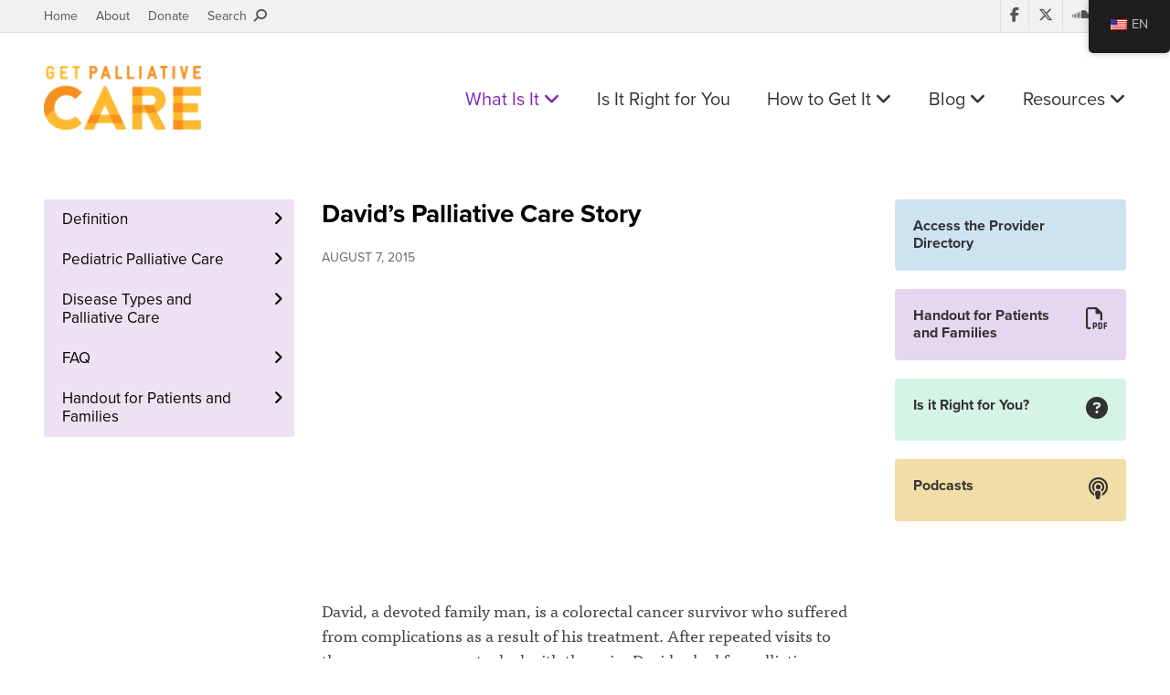

--- FILE ---
content_type: text/html; charset=UTF-8
request_url: https://getpalliativecare.org/stories/davids-palliative-care-story/
body_size: 10662
content:
<!DOCTYPE html>
<html class="no-js" lang="en" dir="ltr">
<head>
    <meta charset="utf-8">
    <meta http-equiv="x-ua-compatible" content="ie=edge">
    <meta name="viewport" content="width=device-width, initial-scale=1.0">
    <title>Palliative Care Story | Colorectal Cancer</title>

    <link rel="apple-touch-icon" sizes="180x180" href="/apple-touch-icon.png">
    <link rel="icon" type="image/png" sizes="32x32" href="/favicon-32x32.png">
    <link rel="icon" type="image/png" sizes="16x16" href="/favicon-16x16.png">
    <link rel="manifest" href="/manifest.json">
    <link rel="mask-icon" href="/safari-pinned-tab.svg" color="#f78f1e">
    <meta name="theme-color" content="#ffffff">
    
    <script src="https://use.typekit.net/mmz1dnt.js"></script>
    <script>try{Typekit.load({ async: false });}catch(e){}</script>

    <!-- <link rel="stylesheet" href="https://kit.fontawesome.com/9a891e554b.css" crossorigin="anonymous"> -->
    <link rel="stylesheet" href="https://kit.fontawesome.com/36ca2cd26f.css" crossorigin="anonymous">
    <link rel="stylesheet" href="https://getpalliativecare.org/wp-content/themes/getpalliativecare/style.css?v=1.0.1">


    <style>
        .ctct-form-text{color:#fff!important;text-align:left!important;margin:20px 0 0!important}.ctct-form-header,.ctct-gdpr-text,.ctct-inline-form .g-recaptcha{display:none!important}.ctct-form-defaults{padding:0!important}.ctct-form-required:before{position:absolute;top:-4px;left:auto!important;right:0!important;color:#f5463b}#email_address_label_0{color:#d4d4d4!important;font-size:12px!important}button.ctct-form-button{font-weight:700!important}
    </style>

    <meta name='robots' content='index, follow, max-image-preview:large, max-snippet:-1, max-video-preview:-1' />
	<style>img:is([sizes="auto" i], [sizes^="auto," i]) { contain-intrinsic-size: 3000px 1500px }</style>
	
	<!-- This site is optimized with the Yoast SEO plugin v26.6 - https://yoast.com/wordpress/plugins/seo/ -->
	<meta name="description" content="Read this palliative care story from David, a colorectal cancer survivor who suffered from complications as a result of his treatment." />
	<link rel="canonical" href="https://getpalliativecare.org/stories/davids-palliative-care-story/" />
	<meta name="twitter:card" content="summary_large_image" />
	<meta name="twitter:title" content="Palliative Care Story | Colorectal Cancer" />
	<meta name="twitter:description" content="Read this palliative care story from David, a colorectal cancer survivor who suffered from complications as a result of his treatment." />
	<meta name="twitter:site" content="@GetPalliative" />
	<meta name="twitter:label1" content="Est. reading time" />
	<meta name="twitter:data1" content="1 minute" />
	<script type="application/ld+json" class="yoast-schema-graph">{"@context":"https://schema.org","@graph":[{"@type":"WebPage","@id":"https://getpalliativecare.org/stories/davids-palliative-care-story/","url":"https://getpalliativecare.org/stories/davids-palliative-care-story/","name":"Palliative Care Story | Colorectal Cancer","isPartOf":{"@id":"https://getpalliativecare.org/#website"},"datePublished":"2015-08-07T13:48:50+00:00","dateModified":"2016-01-17T23:52:26+00:00","description":"Read this palliative care story from David, a colorectal cancer survivor who suffered from complications as a result of his treatment.","breadcrumb":{"@id":"https://getpalliativecare.org/stories/davids-palliative-care-story/#breadcrumb"},"inLanguage":"en-US","potentialAction":[{"@type":"ReadAction","target":["https://getpalliativecare.org/stories/davids-palliative-care-story/"]}]},{"@type":"BreadcrumbList","@id":"https://getpalliativecare.org/stories/davids-palliative-care-story/#breadcrumb","itemListElement":[{"@type":"ListItem","position":1,"name":"Stories","item":"https://getpalliativecare.org/stories/"},{"@type":"ListItem","position":2,"name":"David&#8217;s Palliative Care Story"}]},{"@type":"WebSite","@id":"https://getpalliativecare.org/#website","url":"https://getpalliativecare.org/","name":"Get Palliative Care","description":"Palliative care is specialized care focused on the pain, symptoms and stress of serious illness.  Find a hospital or medical center in your area that has a palliative care program.","potentialAction":[{"@type":"SearchAction","target":{"@type":"EntryPoint","urlTemplate":"https://getpalliativecare.org/?s={search_term_string}"},"query-input":{"@type":"PropertyValueSpecification","valueRequired":true,"valueName":"search_term_string"}}],"inLanguage":"en-US"}]}</script>
	<!-- / Yoast SEO plugin. -->


<link rel='dns-prefetch' href='//www.googletagmanager.com' />
<link rel='stylesheet' id='wp-block-library-css' href='https://getpalliativecare.org/wp-includes/css/dist/block-library/style.min.css?ver=6.8.3' type='text/css' media='all' />
<style id='classic-theme-styles-inline-css' type='text/css'>
/*! This file is auto-generated */
.wp-block-button__link{color:#fff;background-color:#32373c;border-radius:9999px;box-shadow:none;text-decoration:none;padding:calc(.667em + 2px) calc(1.333em + 2px);font-size:1.125em}.wp-block-file__button{background:#32373c;color:#fff;text-decoration:none}
</style>
<style id='global-styles-inline-css' type='text/css'>
:root{--wp--preset--aspect-ratio--square: 1;--wp--preset--aspect-ratio--4-3: 4/3;--wp--preset--aspect-ratio--3-4: 3/4;--wp--preset--aspect-ratio--3-2: 3/2;--wp--preset--aspect-ratio--2-3: 2/3;--wp--preset--aspect-ratio--16-9: 16/9;--wp--preset--aspect-ratio--9-16: 9/16;--wp--preset--color--black: #000000;--wp--preset--color--cyan-bluish-gray: #abb8c3;--wp--preset--color--white: #ffffff;--wp--preset--color--pale-pink: #f78da7;--wp--preset--color--vivid-red: #cf2e2e;--wp--preset--color--luminous-vivid-orange: #ff6900;--wp--preset--color--luminous-vivid-amber: #fcb900;--wp--preset--color--light-green-cyan: #7bdcb5;--wp--preset--color--vivid-green-cyan: #00d084;--wp--preset--color--pale-cyan-blue: #8ed1fc;--wp--preset--color--vivid-cyan-blue: #0693e3;--wp--preset--color--vivid-purple: #9b51e0;--wp--preset--gradient--vivid-cyan-blue-to-vivid-purple: linear-gradient(135deg,rgba(6,147,227,1) 0%,rgb(155,81,224) 100%);--wp--preset--gradient--light-green-cyan-to-vivid-green-cyan: linear-gradient(135deg,rgb(122,220,180) 0%,rgb(0,208,130) 100%);--wp--preset--gradient--luminous-vivid-amber-to-luminous-vivid-orange: linear-gradient(135deg,rgba(252,185,0,1) 0%,rgba(255,105,0,1) 100%);--wp--preset--gradient--luminous-vivid-orange-to-vivid-red: linear-gradient(135deg,rgba(255,105,0,1) 0%,rgb(207,46,46) 100%);--wp--preset--gradient--very-light-gray-to-cyan-bluish-gray: linear-gradient(135deg,rgb(238,238,238) 0%,rgb(169,184,195) 100%);--wp--preset--gradient--cool-to-warm-spectrum: linear-gradient(135deg,rgb(74,234,220) 0%,rgb(151,120,209) 20%,rgb(207,42,186) 40%,rgb(238,44,130) 60%,rgb(251,105,98) 80%,rgb(254,248,76) 100%);--wp--preset--gradient--blush-light-purple: linear-gradient(135deg,rgb(255,206,236) 0%,rgb(152,150,240) 100%);--wp--preset--gradient--blush-bordeaux: linear-gradient(135deg,rgb(254,205,165) 0%,rgb(254,45,45) 50%,rgb(107,0,62) 100%);--wp--preset--gradient--luminous-dusk: linear-gradient(135deg,rgb(255,203,112) 0%,rgb(199,81,192) 50%,rgb(65,88,208) 100%);--wp--preset--gradient--pale-ocean: linear-gradient(135deg,rgb(255,245,203) 0%,rgb(182,227,212) 50%,rgb(51,167,181) 100%);--wp--preset--gradient--electric-grass: linear-gradient(135deg,rgb(202,248,128) 0%,rgb(113,206,126) 100%);--wp--preset--gradient--midnight: linear-gradient(135deg,rgb(2,3,129) 0%,rgb(40,116,252) 100%);--wp--preset--font-size--small: 13px;--wp--preset--font-size--medium: 20px;--wp--preset--font-size--large: 36px;--wp--preset--font-size--x-large: 42px;--wp--preset--spacing--20: 0.44rem;--wp--preset--spacing--30: 0.67rem;--wp--preset--spacing--40: 1rem;--wp--preset--spacing--50: 1.5rem;--wp--preset--spacing--60: 2.25rem;--wp--preset--spacing--70: 3.38rem;--wp--preset--spacing--80: 5.06rem;--wp--preset--shadow--natural: 6px 6px 9px rgba(0, 0, 0, 0.2);--wp--preset--shadow--deep: 12px 12px 50px rgba(0, 0, 0, 0.4);--wp--preset--shadow--sharp: 6px 6px 0px rgba(0, 0, 0, 0.2);--wp--preset--shadow--outlined: 6px 6px 0px -3px rgba(255, 255, 255, 1), 6px 6px rgba(0, 0, 0, 1);--wp--preset--shadow--crisp: 6px 6px 0px rgba(0, 0, 0, 1);}:where(.is-layout-flex){gap: 0.5em;}:where(.is-layout-grid){gap: 0.5em;}body .is-layout-flex{display: flex;}.is-layout-flex{flex-wrap: wrap;align-items: center;}.is-layout-flex > :is(*, div){margin: 0;}body .is-layout-grid{display: grid;}.is-layout-grid > :is(*, div){margin: 0;}:where(.wp-block-columns.is-layout-flex){gap: 2em;}:where(.wp-block-columns.is-layout-grid){gap: 2em;}:where(.wp-block-post-template.is-layout-flex){gap: 1.25em;}:where(.wp-block-post-template.is-layout-grid){gap: 1.25em;}.has-black-color{color: var(--wp--preset--color--black) !important;}.has-cyan-bluish-gray-color{color: var(--wp--preset--color--cyan-bluish-gray) !important;}.has-white-color{color: var(--wp--preset--color--white) !important;}.has-pale-pink-color{color: var(--wp--preset--color--pale-pink) !important;}.has-vivid-red-color{color: var(--wp--preset--color--vivid-red) !important;}.has-luminous-vivid-orange-color{color: var(--wp--preset--color--luminous-vivid-orange) !important;}.has-luminous-vivid-amber-color{color: var(--wp--preset--color--luminous-vivid-amber) !important;}.has-light-green-cyan-color{color: var(--wp--preset--color--light-green-cyan) !important;}.has-vivid-green-cyan-color{color: var(--wp--preset--color--vivid-green-cyan) !important;}.has-pale-cyan-blue-color{color: var(--wp--preset--color--pale-cyan-blue) !important;}.has-vivid-cyan-blue-color{color: var(--wp--preset--color--vivid-cyan-blue) !important;}.has-vivid-purple-color{color: var(--wp--preset--color--vivid-purple) !important;}.has-black-background-color{background-color: var(--wp--preset--color--black) !important;}.has-cyan-bluish-gray-background-color{background-color: var(--wp--preset--color--cyan-bluish-gray) !important;}.has-white-background-color{background-color: var(--wp--preset--color--white) !important;}.has-pale-pink-background-color{background-color: var(--wp--preset--color--pale-pink) !important;}.has-vivid-red-background-color{background-color: var(--wp--preset--color--vivid-red) !important;}.has-luminous-vivid-orange-background-color{background-color: var(--wp--preset--color--luminous-vivid-orange) !important;}.has-luminous-vivid-amber-background-color{background-color: var(--wp--preset--color--luminous-vivid-amber) !important;}.has-light-green-cyan-background-color{background-color: var(--wp--preset--color--light-green-cyan) !important;}.has-vivid-green-cyan-background-color{background-color: var(--wp--preset--color--vivid-green-cyan) !important;}.has-pale-cyan-blue-background-color{background-color: var(--wp--preset--color--pale-cyan-blue) !important;}.has-vivid-cyan-blue-background-color{background-color: var(--wp--preset--color--vivid-cyan-blue) !important;}.has-vivid-purple-background-color{background-color: var(--wp--preset--color--vivid-purple) !important;}.has-black-border-color{border-color: var(--wp--preset--color--black) !important;}.has-cyan-bluish-gray-border-color{border-color: var(--wp--preset--color--cyan-bluish-gray) !important;}.has-white-border-color{border-color: var(--wp--preset--color--white) !important;}.has-pale-pink-border-color{border-color: var(--wp--preset--color--pale-pink) !important;}.has-vivid-red-border-color{border-color: var(--wp--preset--color--vivid-red) !important;}.has-luminous-vivid-orange-border-color{border-color: var(--wp--preset--color--luminous-vivid-orange) !important;}.has-luminous-vivid-amber-border-color{border-color: var(--wp--preset--color--luminous-vivid-amber) !important;}.has-light-green-cyan-border-color{border-color: var(--wp--preset--color--light-green-cyan) !important;}.has-vivid-green-cyan-border-color{border-color: var(--wp--preset--color--vivid-green-cyan) !important;}.has-pale-cyan-blue-border-color{border-color: var(--wp--preset--color--pale-cyan-blue) !important;}.has-vivid-cyan-blue-border-color{border-color: var(--wp--preset--color--vivid-cyan-blue) !important;}.has-vivid-purple-border-color{border-color: var(--wp--preset--color--vivid-purple) !important;}.has-vivid-cyan-blue-to-vivid-purple-gradient-background{background: var(--wp--preset--gradient--vivid-cyan-blue-to-vivid-purple) !important;}.has-light-green-cyan-to-vivid-green-cyan-gradient-background{background: var(--wp--preset--gradient--light-green-cyan-to-vivid-green-cyan) !important;}.has-luminous-vivid-amber-to-luminous-vivid-orange-gradient-background{background: var(--wp--preset--gradient--luminous-vivid-amber-to-luminous-vivid-orange) !important;}.has-luminous-vivid-orange-to-vivid-red-gradient-background{background: var(--wp--preset--gradient--luminous-vivid-orange-to-vivid-red) !important;}.has-very-light-gray-to-cyan-bluish-gray-gradient-background{background: var(--wp--preset--gradient--very-light-gray-to-cyan-bluish-gray) !important;}.has-cool-to-warm-spectrum-gradient-background{background: var(--wp--preset--gradient--cool-to-warm-spectrum) !important;}.has-blush-light-purple-gradient-background{background: var(--wp--preset--gradient--blush-light-purple) !important;}.has-blush-bordeaux-gradient-background{background: var(--wp--preset--gradient--blush-bordeaux) !important;}.has-luminous-dusk-gradient-background{background: var(--wp--preset--gradient--luminous-dusk) !important;}.has-pale-ocean-gradient-background{background: var(--wp--preset--gradient--pale-ocean) !important;}.has-electric-grass-gradient-background{background: var(--wp--preset--gradient--electric-grass) !important;}.has-midnight-gradient-background{background: var(--wp--preset--gradient--midnight) !important;}.has-small-font-size{font-size: var(--wp--preset--font-size--small) !important;}.has-medium-font-size{font-size: var(--wp--preset--font-size--medium) !important;}.has-large-font-size{font-size: var(--wp--preset--font-size--large) !important;}.has-x-large-font-size{font-size: var(--wp--preset--font-size--x-large) !important;}
:where(.wp-block-post-template.is-layout-flex){gap: 1.25em;}:where(.wp-block-post-template.is-layout-grid){gap: 1.25em;}
:where(.wp-block-columns.is-layout-flex){gap: 2em;}:where(.wp-block-columns.is-layout-grid){gap: 2em;}
:root :where(.wp-block-pullquote){font-size: 1.5em;line-height: 1.6;}
</style>
<link rel='stylesheet' id='trp-floater-language-switcher-style-css' href='https://getpalliativecare.org/wp-content/plugins/translatepress-multilingual/assets/css/trp-floater-language-switcher.css?ver=2.9.22' type='text/css' media='all' />
<link rel='stylesheet' id='trp-language-switcher-style-css' href='https://getpalliativecare.org/wp-content/plugins/translatepress-multilingual/assets/css/trp-language-switcher.css?ver=2.9.22' type='text/css' media='all' />
<link rel='stylesheet' id='app-css' href='https://getpalliativecare.org/wp-content/themes/getpalliativecare/style-extra.css?ver=1.0.1' type='text/css' media='all' />

<!-- Google tag (gtag.js) snippet added by Site Kit -->
<!-- Google Analytics snippet added by Site Kit -->
<script type="text/javascript" src="https://www.googletagmanager.com/gtag/js?id=GT-55BFL53" id="google_gtagjs-js" async></script>
<script type="text/javascript" id="google_gtagjs-js-after">
/* <![CDATA[ */
window.dataLayer = window.dataLayer || [];function gtag(){dataLayer.push(arguments);}
gtag("set","linker",{"domains":["getpalliativecare.org"]});
gtag("js", new Date());
gtag("set", "developer_id.dZTNiMT", true);
gtag("config", "GT-55BFL53");
/* ]]> */
</script>
<link rel="https://api.w.org/" href="https://getpalliativecare.org/wp-json/" /><link rel="EditURI" type="application/rsd+xml" title="RSD" href="https://getpalliativecare.org/xmlrpc.php?rsd" />
<meta name="generator" content="WordPress 6.8.3" />
<link rel='shortlink' href='https://getpalliativecare.org/?p=49877' />
<link rel="alternate" title="oEmbed (JSON)" type="application/json+oembed" href="https://getpalliativecare.org/wp-json/oembed/1.0/embed?url=https%3A%2F%2Fgetpalliativecare.org%2Fstories%2Fdavids-palliative-care-story%2F" />
<link rel="alternate" title="oEmbed (XML)" type="text/xml+oembed" href="https://getpalliativecare.org/wp-json/oembed/1.0/embed?url=https%3A%2F%2Fgetpalliativecare.org%2Fstories%2Fdavids-palliative-care-story%2F&#038;format=xml" />
<meta name="generator" content="Site Kit by Google 1.168.0" /><link rel="alternate" hreflang="en-US" href="https://getpalliativecare.org/stories/davids-palliative-care-story/"/>
<link rel="alternate" hreflang="es-MX" href="https://getpalliativecare.org/es/stories/davids-palliative-care-story/"/>
<link rel="alternate" hreflang="en" href="https://getpalliativecare.org/stories/davids-palliative-care-story/"/>
<link rel="alternate" hreflang="es" href="https://getpalliativecare.org/es/stories/davids-palliative-care-story/"/>

<!-- Google Tag Manager snippet added by Site Kit -->
<script type="text/javascript">
/* <![CDATA[ */

			( function( w, d, s, l, i ) {
				w[l] = w[l] || [];
				w[l].push( {'gtm.start': new Date().getTime(), event: 'gtm.js'} );
				var f = d.getElementsByTagName( s )[0],
					j = d.createElement( s ), dl = l != 'dataLayer' ? '&l=' + l : '';
				j.async = true;
				j.src = 'https://www.googletagmanager.com/gtm.js?id=' + i + dl;
				f.parentNode.insertBefore( j, f );
			} )( window, document, 'script', 'dataLayer', 'GTM-WTVMXFV4' );
			
/* ]]> */
</script>

<!-- End Google Tag Manager snippet added by Site Kit -->
</head>

<body class="wp-singular stories-template-default single single-stories postid-49877 wp-theme-getpalliativecare translatepress-en_US">
    <div id="panel">
        <div class="stage">
            
            <aside class="secondary-header">
                <div class="grid-container grid-container-padded">
                    <div class="grid-x">
                        <div class="cell small-12 medium-6">
                            <ul class="secondary-links">
                                <li><a href="https://getpalliativecare.org">Home</a></li>
                                <li><a href="https://getpalliativecare.org/about/">About</a></li>
                                <li><a target="_blank" href="https://npo.networkforgood.org/Donate/Donate.aspx?npoSubscriptionId=6752">Donate</a></li>
                                <li><a class="open-search" href="#">Search &nbsp;<i class="fa fa-search fa-flip-horizontal" aria-hidden="true"></i></a></li>
                            </ul>
                        </div>

                        <div class="cell small-12 medium-6">
                            <ul class="social-media">
                                <li><a target="_blank" href="https://www.facebook.com/pages/GetPalliativeCareorg/145018048862524?v=wall&ref=ts"><i class="fa fa-facebook" aria-hidden="true"></i></a></li>
                                <li><a target="_blank" href="https://twitter.com/GetPalliative"><i class="fab fa-x-twitter" aria-hidden="true"></i></a></li>
                                <li><a target="_blank" href="https://soundcloud.com/get-palliative-care"><i class="fa fa-soundcloud" aria-hidden="true"></i></a></li>
                                <li><a target="_blank" href="https://www.youtube.com/user/GetPalliativeCare"><i class="fa fa-youtube-play" aria-hidden="true"></i></a></li>
                            </ul>
                        </div>
                    </div>
                </div>
            </aside>

            <aside class="search-area">
                <div class="search-area-container hide-search">
                    <div class="grid-container grid-container-padded">
                        <div class="grid-x">
                            <div class="cell small-12">
                                <form id="searchform" role="search" action="https://getpalliativecare.org/" method="get">
                                    <fieldset>
                                        <label for="search">Search</label>
                                        
                                        <div class="searchbox">
                                            <input type="text" name="s" id="search_input" value="" autocomplete="off" placeholder="Enter search term" required>
                                        </div>
                                    </fieldset>
                                </form>

                                <a class="search-btn" href="#">
                                    <i class="fa fa-search" aria-hidden="true"></i>
                                </a>
                            </div>
                        </div>
                    </div>
                </div>
            </aside>

            <header class="site-header">
                <div class="grid-container grid-container-padded">
                    <div class="grid-x">
                        <div class="cell small-6 medium-2 large-3">
                            <div class="logo">
                                <a href="https://getpalliativecare.org">
                                    <img src="https://getpalliativecare.org/wp-content/themes/getpalliativecare/img/logo.png" alt="Get Palliative Care">
                                </a>
                            </div>
                        </div>

                        <div class="cell small-6 medium-10 large-9">
                            <ul class="site-links">
                                <li class="desktop-link">
                                    <a class="purple current" href="https://getpalliativecare.org/whatis/">What Is It <i class="fa fa-angle-down" aria-hidden="true"></i></a>
                                    
                                    <div class="submenu">
                                        <ul>
                                            <li><a href="https://getpalliativecare.org/whatis/">Definition</a></li>
                                            <li><a href="https://getpalliativecare.org/whatis/pediatric/">Pediatric Palliative Care</a></li>
                                            <li><a href="https://getpalliativecare.org/whatis/disease-types/">Disease Types</a></li>
                                            <li><a href="https://getpalliativecare.org/whatis/faq/">FAQ</a></li>
                                            <li><a href="https://getpalliativecare.org/handouts-for-patients-and-families/">Handout for Patients and Families</a></li>
                                        </ul>
                                    </div>
                                </li>

                                <li class="desktop-link">
                                    <a class="green " href="https://getpalliativecare.org/rightforyou/">Is It Right for You</a>
                                </li>

                                <li class="desktop-link">
                                    <a class="blue " href="https://getpalliativecare.org/howtoget/">How to Get It <i class="fa fa-angle-down" aria-hidden="true"></i></a>
                                    
                                    <div class="submenu blue">
                                        <ul>
                                            <li><a href="https://getpalliativecare.org/howtoget/">Talk to your Doctor</a></li>
                                            <li><a href="https://getpalliativecare.org/howtoget/find-a-palliative-care-team/">Find a Provider</a></li>
                                            <li><a href="https://getpalliativecare.org/howtoget/palliative-care-team-family-meeting/">Meet the Team</a></li>
                                        </ul>
                                    </div>
                                </li>

                                <li class="desktop-link">
                                    <a class="blue " href="https://getpalliativecare.org/blog/">Blog <i class="fa fa-angle-down" aria-hidden="true"></i></a>
                                    
                                    <div class="submenu blue">
                                        <ul>
                                            <li><a href="https://getpalliativecare.org/articles/">Articles &amp; Stories</a></li>
                                            <li><a href="https://getpalliativecare.org/news/">News</a></li>
                                        </ul>
                                    </div>
                                </li>

                                <li class="desktop-link">
                                    <a class="yellow " href="https://getpalliativecare.org/resources/">Resources <i class="fa fa-angle-down" aria-hidden="true"></i></a>
                                    
                                    <div class="submenu yellow">
                                        <ul>
                                            <li><a href="https://getpalliativecare.org/resources/links/">Links</a></li>
                                            <li><a href="https://getpalliativecare.org/videos/">Videos</a></li>
                                            <li><a href="https://getpalliativecare.org/podcasts/">Podcasts</a></li>
                                            <li><a href="https://getpalliativecare.org/webinars/">Webinars</a></li>
                                            <li><a href="https://getpalliativecare.org/resources/themedia/">For the Media</a></li>
                                            <li><a href="https://getpalliativecare.org/resources/clinicians/">For Clinicians</a></li>
                                            <li><a href="https://getpalliativecare.org/resources/policymakers/">For Policymakers</a></li>
                                            <li><a href="https://getpalliativecare.org/resources/caregivers/">For Family Caregivers</a></li>
                                            <li><a href="https://getpalliativecare.org/resources/types-of-care/">Types of Care</a></li>
                                            <li><a href="https://getpalliativecare.org/resources/glossary/">Glossary</a></li>
                                        </ul>
                                    </div>
                                </li>

                                <!-- <li class="search-link">
                                    <a class="open-search" href="#"><i class="fa fa-search fa-flip-horizontal" aria-hidden="true"></i></a>
                                </li> -->

                                <li class="mobile-link">
                                    <a id="open-slideout-menu" href="#">Menu &nbsp;<i class="fa fa-bars" aria-hidden="true"></i></a>
                                </li>
                            </ul>
                        </div>
                  </div>
                </div>
            </header>
	<main id="main">
        <div class="grid-container grid-container-padded">
            <div class="grid-x grid-margin-x">
                <aside class="left-sidebar small-12 medium-4 large-3 cell">
                    <div class="left-sidebar-wrapper">
                        <div class="in-this-section">In this section <i class="fa fa-caret-down" aria-hidden="true"></i></div>

                        <div class="navigational-widgets">
                            <ul id="menu-what-is" class="type-a"><li id="menu-item-46823" class="menu-item menu-item-type-post_type menu-item-object-page menu-item-46823"><a href="https://getpalliativecare.org/whatis/">Definition</a></li>
<li id="menu-item-46828" class="menu-item menu-item-type-post_type menu-item-object-page menu-item-has-children menu-item-46828"><a href="https://getpalliativecare.org/whatis/pediatric/">Pediatric Palliative Care</a>
<ul class="sub-menu">
	<li id="menu-item-46824" class="menu-item menu-item-type-post_type menu-item-object-page menu-item-46824"><a href="https://getpalliativecare.org/whatis/pediatric/">What is</a></li>
	<li id="menu-item-46829" class="menu-item menu-item-type-post_type menu-item-object-page menu-item-46829"><a href="https://getpalliativecare.org/whatis/pediatric/benefits-of-pediatric-palliative-care/">Benefits</a></li>
	<li id="menu-item-46830" class="menu-item menu-item-type-post_type menu-item-object-page menu-item-46830"><a href="https://getpalliativecare.org/whatis/pediatric/the-pediatric-palliative-care-team/">The Team</a></li>
	<li id="menu-item-46832" class="menu-item menu-item-type-post_type menu-item-object-page menu-item-46832"><a href="https://getpalliativecare.org/whatis/pediatric/how-palliative-care-helps-the-child/">The Child</a></li>
	<li id="menu-item-46831" class="menu-item menu-item-type-post_type menu-item-object-page menu-item-46831"><a href="https://getpalliativecare.org/whatis/pediatric/how-palliative-care-helps-parents-and-other-loved-ones/">The Family</a></li>
	<li id="menu-item-46834" class="menu-item menu-item-type-post_type menu-item-object-page menu-item-46834"><a href="https://getpalliativecare.org/whatis/pediatric/adult-vs-pediatric-palliative-care/">Pediatric vs. Adult</a></li>
	<li id="menu-item-46833" class="menu-item menu-item-type-post_type menu-item-object-page menu-item-46833"><a href="https://getpalliativecare.org/whatis/pediatric/where-your-child-can-receive-pediatric-palliative-care/">Where</a></li>
</ul>
</li>
<li id="menu-item-46825" class="menu-item menu-item-type-post_type menu-item-object-page menu-item-has-children menu-item-46825"><a href="https://getpalliativecare.org/whatis/disease-types/">Disease Types and Palliative Care</a>
<ul class="sub-menu">
	<li id="menu-item-46865" class="menu-item menu-item-type-post_type menu-item-object-page menu-item-46865"><a href="https://getpalliativecare.org/whatis/disease-types/als-palliative-care/">ALS</a></li>
	<li id="menu-item-46866" class="menu-item menu-item-type-post_type menu-item-object-page menu-item-46866"><a href="https://getpalliativecare.org/whatis/disease-types/alzheimers-disease-palliative-care/">Alzheimer&#8217;s Disease</a></li>
	<li id="menu-item-46860" class="menu-item menu-item-type-post_type menu-item-object-page menu-item-46860"><a href="https://getpalliativecare.org/whatis/disease-types/breast-cancer-palliative-care/">Breast Cancer</a></li>
	<li id="menu-item-50117" class="menu-item menu-item-type-post_type menu-item-object-page menu-item-50117"><a href="https://getpalliativecare.org/whatis/disease-types/bone-marrow-transplant-and-palliative-care/">Bone Marrow Transplant</a></li>
	<li id="menu-item-46857" class="menu-item menu-item-type-post_type menu-item-object-page menu-item-46857"><a href="https://getpalliativecare.org/whatis/disease-types/cancer-palliative-care/">Cancer</a></li>
	<li id="menu-item-46854" class="menu-item menu-item-type-post_type menu-item-object-page menu-item-46854"><a href="https://getpalliativecare.org/whatis/disease-types/chronic-obstructive-pulmonary-disease-copd-palliative-care/">Chronic Obstructive Pulmonary Disease (COPD)</a></li>
	<li id="menu-item-46993" class="menu-item menu-item-type-post_type menu-item-object-page menu-item-46993"><a href="https://getpalliativecare.org/whatis/disease-types/colon-cancer-palliative-care/">Colon Cancer</a></li>
	<li id="menu-item-61241" class="menu-item menu-item-type-post_type menu-item-object-page menu-item-61241"><a href="https://getpalliativecare.org/whatis/disease-types/covid-19-and-palliative-care/">COVID-19</a></li>
	<li id="menu-item-61291" class="menu-item menu-item-type-post_type menu-item-object-page menu-item-61291"><a href="https://getpalliativecare.org/whatis/disease-types/covid-19-and-palliative-care/covid-19-tips/">COVID-19 Tips and Tools</a></li>
	<li id="menu-item-61334" class="menu-item menu-item-type-post_type menu-item-object-page menu-item-61334"><a href="https://getpalliativecare.org/whatis/disease-types/covid-19-and-palliative-care/covid-19-faqs/">COVID-19 FAQs</a></li>
	<li id="menu-item-46848" class="menu-item menu-item-type-post_type menu-item-object-page menu-item-46848"><a href="https://getpalliativecare.org/whatis/disease-types/dementia-palliative-care/">Dementia</a></li>
	<li id="menu-item-59825" class="menu-item menu-item-type-post_type menu-item-object-page menu-item-59825"><a href="https://getpalliativecare.org/whatis/disease-types/eosinophil-associated-disease-palliative-care/">Eosinophil-Associated Disease (EAD)</a></li>
	<li id="menu-item-46990" class="menu-item menu-item-type-post_type menu-item-object-page menu-item-46990"><a href="https://getpalliativecare.org/whatis/disease-types/head-neck-cancer-palliative-care/">Head and Neck Cancer</a></li>
	<li id="menu-item-46853" class="menu-item menu-item-type-post_type menu-item-object-page menu-item-46853"><a href="https://getpalliativecare.org/whatis/disease-types/congestive-heart-failure-palliative-care/">Heart Failure</a></li>
	<li id="menu-item-46843" class="menu-item menu-item-type-post_type menu-item-object-page menu-item-46843"><a href="https://getpalliativecare.org/whatis/disease-types/hivaids-palliative-care/">HIV/AIDS</a></li>
	<li id="menu-item-50118" class="menu-item menu-item-type-post_type menu-item-object-page menu-item-50118"><a href="https://getpalliativecare.org/whatis/disease-types/huntingtons-disease-and-palliative-care/">Huntington’s Disease</a></li>
	<li id="menu-item-46844" class="menu-item menu-item-type-post_type menu-item-object-page menu-item-46844"><a href="https://getpalliativecare.org/whatis/disease-types/kidney-disease-kidney-failure-palliative-care/">Kidney Disease</a></li>
	<li id="menu-item-46999" class="menu-item menu-item-type-post_type menu-item-object-page menu-item-46999"><a href="https://getpalliativecare.org/whatis/disease-types/leukemia-lymphoma-palliative-care/">Leukemia and Lymphoma</a></li>
	<li id="menu-item-46997" class="menu-item menu-item-type-post_type menu-item-object-page menu-item-46997"><a href="https://getpalliativecare.org/whatis/disease-types/liver-disease-palliative-care/">Liver Disease</a></li>
	<li id="menu-item-46845" class="menu-item menu-item-type-post_type menu-item-object-page menu-item-46845"><a href="https://getpalliativecare.org/whatis/disease-types/lung-cancer-palliative-care/">Lung Cancer</a></li>
	<li id="menu-item-46994" class="menu-item menu-item-type-post_type menu-item-object-page menu-item-46994"><a href="https://getpalliativecare.org/whatis/disease-types/multiple-myeloma-palliative-care/">Multiple Myeloma</a></li>
	<li id="menu-item-50115" class="menu-item menu-item-type-post_type menu-item-object-page menu-item-50115"><a href="https://getpalliativecare.org/whatis/disease-types/multiple-sclerosis-and-palliative-care/">Multiple Sclerosis</a></li>
	<li id="menu-item-46995" class="menu-item menu-item-type-post_type menu-item-object-page menu-item-46995"><a href="https://getpalliativecare.org/whatis/disease-types/ovariancancer/">Ovarian Cancer</a></li>
	<li id="menu-item-46991" class="menu-item menu-item-type-post_type menu-item-object-page menu-item-46991"><a href="https://getpalliativecare.org/whatis/disease-types/pancreatic-cancer-palliative-care/">Pancreatic Cancer</a></li>
	<li id="menu-item-46996" class="menu-item menu-item-type-post_type menu-item-object-page menu-item-46996"><a href="https://getpalliativecare.org/whatis/disease-types/parkinsons-disease-palliative-care/">Parkinson’s Disease</a></li>
	<li id="menu-item-46992" class="menu-item menu-item-type-post_type menu-item-object-page menu-item-46992"><a href="https://getpalliativecare.org/whatis/disease-types/prostate-cancer-palliative-care/">Prostate Cancer</a></li>
	<li id="menu-item-50116" class="menu-item menu-item-type-post_type menu-item-object-page menu-item-50116"><a href="https://getpalliativecare.org/whatis/disease-types/pulmonary-fibrosis-and-palliative-care/">Pulmonary Fibrosis</a></li>
	<li id="menu-item-50119" class="menu-item menu-item-type-post_type menu-item-object-page menu-item-50119"><a href="https://getpalliativecare.org/whatis/disease-types/sickle-cell-anemia-and-palliative-care/">Sickle Cell Anemia</a></li>
	<li id="menu-item-46998" class="menu-item menu-item-type-post_type menu-item-object-page menu-item-46998"><a href="https://getpalliativecare.org/whatis/disease-types/strokeandpalliativecare/">Stroke</a></li>
</ul>
</li>
<li id="menu-item-46827" class="menu-item menu-item-type-post_type menu-item-object-page menu-item-46827"><a href="https://getpalliativecare.org/whatis/faq/">FAQ</a></li>
<li id="menu-item-59813" class="menu-item menu-item-type-post_type menu-item-object-page menu-item-59813"><a href="https://getpalliativecare.org/handouts-for-patients-and-families/">Handout for Patients and Families</a></li>
</ul>                        </div>
                    </div>
                </aside>
                
                <div class="small-12 medium-8 large-9 cell">
                    <div class="grid-x grid-margin-x">
                        <section class="small-12 large-8 cell">
                            <article class="page-content">
                                <h1>David&#8217;s Palliative Care Story</h1>

                                <ul class="meta">
                                    <li class="post-date">August 7, 2015</li>
                                    
                                                                    </ul>

                                                                    
                                    <p><iframe title="David&#039;s Palliative Care Story" width="500" height="281" src="https://www.youtube.com/embed/rOn0oSAKarc?feature=oembed" frameborder="0" allow="accelerometer; autoplay; clipboard-write; encrypted-media; gyroscope; picture-in-picture; web-share" referrerpolicy="strict-origin-when-cross-origin" allowfullscreen></iframe></p>
<p>David, a devoted family man, is a colorectal cancer survivor who suffered from complications as a result of his treatment. After repeated visits to the emergency room to deal with the pain, David asked for palliative care. His primary goal was to remain at home to enjoy quality time with his family. David’s palliative care team helps manage his pain but also provides psycho-social support for him and his family. Thanks to his palliative care treatment, David is now able to enjoy life at home as he continues his recovery.  For more palliative care videos, visit the <a href="https://www.youtube.com/user/GetPalliativeCare">Get Palliative Care YouTube Channel</a>.</p>
                                                            </article>
                        </section>

                        <aside class="right-sidebar small-12 large-4 cell">
    <div class="content">
        
        <div class="grid-x grid-margin-x small-up-1 medium-up-2 large-up-1">
            <div class="cell">
                <a href="https://getpalliativecare.org/provider-directory/" class="sidebar-widget provider-directory-widget">
                    <div class="title">Access the Provider Directory</div>
                </a>
            </div>

            <div class="cell">
                <a href="https://getpalliativecare.org/handouts-for-patients-and-families/" class="sidebar-widget handout-widget">
                    <div class="left-col">
                        <div class="title">Handout for Patients and Families</div>
                    </div>

                    <div class="right-col">
                        <i class="fa fa-file-pdf-o" aria-hidden="true"></i>
                    </div>
                </a>
            </div>
            
                            <div class="cell">
                    <a href="https://getpalliativecare.org/rightforyou/" class="sidebar-widget quiz-widget">
                        <div class="left-col">
                            <div class="title">Is it Right for You?</div>
                        </div>

                        <div class="right-col">
                            <i class="fa fa-question-circle" aria-hidden="true"></i>
                        </div>
                    </a>
                </div>
            
                            <div class="cell">
                    <a href="https://getpalliativecare.org/podcasts/" class="sidebar-widget podcasts-widget">
                        <div class="left-col">
                            <div class="title">Podcasts</div>
                        </div>

                        <div class="right-col">
                            <i class="fa fa-podcast" aria-hidden="true"></i>
                        </div>
                    </a>
                </div>
                    </div>  
    </div>
</aside>                    </div>
                </div>
            </div>
        </div>
    </main>

        </div>
        <!--end of stage-->
        <div class="footer-newsletter">
            <div class="grid-container grid-container-padded">
                <div class="grid-x">
                    <div class="cell large-10 large-offset-1">
                        <div class="grid-x grid-margin-x">
                            <div class="cell large-6">
                                <strong>Sign Up for the Get Palliative Care Newsletter</strong>
                                <div>Stay up-to-date with palliative care news, valuable information, patient stories, and more.</div>
                                <br class="hide-for-large" />
                            </div>
                            <div class="cell large-6">
                                <form action="https://gmail.us20.list-manage.com/subscribe/post?u=438990d4379c361205e1e1560&amp;id=4ef32a103e" method="post" id="mc-embedded-subscribe-form" name="mc-embedded-subscribe-form" class="validate" target="_blank" novalidate>
        <input type="email" value="" name="EMAIL" class="email" id="mce-EMAIL" placeholder="Your Email" required>
    <div style="position: absolute; left: -5000px;" aria-hidden="true"><input type="text" name="b_438990d4379c361205e1e1560_4ef32a103e" tabindex="-1" value=""></div>
    <div class="clear"><input type="submit" value="Subscribe" name="subscribe" id="mc-embedded-subscribe" class="button"></div>
</form>
                            </div>
                        </div>
                    </div>
                </div>
            </div>
        </div>
        <footer class="site-footer">
            <div class="grid-container grid-container-padded">
                <div class="grid-x grid-margin-x">
                    <div class="cell small-12 medium-5 large-3">
                        <p><strong>Copyright &copy; 2026, Center to Advance Palliative Care. All rights reserved.</strong></p>
                        <p>GetPalliativeCare.org does not provide medical advice, diagnosis or treatment.</p>

                        <ul class="follow-us">
                            <li>
                                <a target="_blank" href="https://www.facebook.com/pages/GetPalliativeCareorg/145018048862524?v=wall&ref=ts">
                                    <span class="fa-stack fa-lg">
                                        <i class="fa fa-circle fa-stack-2x"></i>
                                        <i class="fa fa-facebook fa-stack-1x fa-inverse"></i>
                                    </span>
                                </a>
                            </li>

                            <li>
                                <a target="_blank" href="https://twitter.com/GetPalliative">
                                    <span class="fa-stack fa-lg">
                                        <i class="fa fa-circle fa-stack-2x"></i>
                                        <i class="fab fa-x-twitter fa-stack-1x fa-inverse"></i>
                                    </span>
                                </a>
                            </li>

                            <li>
                                <a target="_blank" href="https://soundcloud.com/get-palliative-care">
                                    <span class="fa-stack fa-lg">
                                        <i class="fa fa-circle fa-stack-2x"></i>
                                        <i class="fa fa-soundcloud fa-stack-1x fa-inverse"></i>
                                    </span>
                                </a>
                            </li>

                            <li>
                                <a target="_blank" href="https://www.youtube.com/user/GetPalliativeCare">
                                    <span class="fa-stack fa-lg">
                                        <i class="fa fa-circle fa-stack-2x"></i>
                                        <i class="fa fa-youtube-play fa-stack-1x fa-inverse"></i>
                                    </span>
                                </a>
                            </li>
                        </ul>
                    </div>

                    <div class="cell small-12 medium-6 medium-offset-1 large-8 large-offset-1">
                        <div class="grid-x grid-margin-x">
                            <div class="footer-links cell small-12 large-3">
                                <ul>
                                    <li><a href="https://getpalliativecare.org/whatis/"><strong>What Is Palliative Care</strong></a></li>
                                    <li><a href="https://getpalliativecare.org/whatis/">Definition</a></li>
                                    <li><a href="https://getpalliativecare.org/whatis/pediatric/">Pediatric Palliative Care</a></li>
                                    <li><a href="https://getpalliativecare.org/whatis/disease-types/">Disease Types</a></li>
                                    <li><a href="https://getpalliativecare.org/whatis/faq/">FAQ</a></li>
                                    <li><a href="https://getpalliativecare.org/handouts-for-patients-and-families/">Handout for Patients and Families</a></li>
                                </ul>
                            </div>

                            <div class="footer-links cell small-12 large-3">
                                <ul>
                                    <li><a href="https://getpalliativecare.org/rightforyou/"><strong>Is It Right for You</strong></a></li>
                                </ul>

                                <ul>
                                    <li><a href="https://getpalliativecare.org/howtoget/"><strong>How to Get It</strong></a></li>
                                    <li><a href="https://getpalliativecare.org/howtoget/">Talk to your Doctor</a></li>
                                    <li><a href="https://getpalliativecare.org/howtoget/find-a-palliative-care-team/">Find a Provider</a></li>
                                    <li><a href="https://getpalliativecare.org/howtoget/palliative-care-team-family-meeting/">Meet the Team</a></li>
                                </ul>
                            </div>

                            <div class="footer-links cell small-12 large-3">
                                <ul>
                                    <li><a href="https://getpalliativecare.org/about/"><strong>About</strong></a></li>
                                </ul>

                                <ul>
                                    <li><a href="https://getpalliativecare.org/blog/"><strong>Blog</strong></a></li>
                                    <li><a href="https://getpalliativecare.org/articles/">Articles &amp; Stories</a></li>
                                    <li><a href="https://getpalliativecare.org/news/">News</a></li>
                                </ul>

                                <ul>
                                    <li><a href="https://getpalliativecare.org/provider-directory/"><strong>Provider Directory</strong></a></li>
                                </ul>

                                <ul>
                                    <li><a target="_blank" href="https://npo.networkforgood.org/Donate/Donate.aspx?npoSubscriptionId=6752"><strong>Donate</strong></a></li>
                                </ul>
                            </div>

                            <div class="footer-links cell small-12 large-3">
                                <ul>
                                    <li><a href="https://getpalliativecare.org/resources/"><strong>Resources</strong></a></li>
                                    <li><a href="https://getpalliativecare.org/resources/links/">Links</a></li>
                                    <li><a href="https://getpalliativecare.org/videos/">Videos</a></li>
                                    <li><a href="https://getpalliativecare.org/podcasts/">Podcasts</a></li>
                                    <li><a href="https://getpalliativecare.org/webinars/">Webinars</a></li>
                                    <li><a href="https://getpalliativecare.org/resources/themedia/">For the Media</a></li>
                                    <li><a href="https://getpalliativecare.org/resources/clinicians/">For Clinicians</a></li>
                                    <li><a href="https://getpalliativecare.org/resources/policymakers/">For Policymakers</a></li>
                                    <li><a href="https://getpalliativecare.org/resources/caregivers/">For Family Caregivers</a></li>
                                    <li><a href="https://getpalliativecare.org/resources/types-of-care/">Types of Care</a></li>
                                    <li><a href="https://getpalliativecare.org/resources/glossary/">Glossary</a></li>
                                </ul>
                            </div>
                        </div>
                    </div>
                </div>
            </div>
        </footer>

        <aside id="signup-dialog">
            <div class="grid-container grid-container-padded">
                <div class="grid-x">
                    <div class="cell small-12 medium-7 medium-offset-5 large-5 large-offset-7">
                        <div class="signup-dialog-content">
                            <h3>Sign Up for Our Blog</h3>
                            <form action="https://gmail.us20.list-manage.com/subscribe/post?u=438990d4379c361205e1e1560&amp;id=4ef32a103e" method="post" id="mc-embedded-subscribe-form" name="mc-embedded-subscribe-form" class="validate" target="_blank" novalidate>
          <label for="mce-EMAIL">Subscribe</label>
        <input type="email" value="" name="EMAIL" class="email" id="mce-EMAIL" placeholder="Your Email" required>
    <div style="position: absolute; left: -5000px;" aria-hidden="true"><input type="text" name="b_438990d4379c361205e1e1560_4ef32a103e" tabindex="-1" value=""></div>
    <div class="clear"><input type="submit" value="Subscribe" name="subscribe" id="mc-embedded-subscribe" class="button"></div>
</form>
                            <div class="signup-close-btn">
                                CLOSE <i class="fa fa-times" aria-hidden="true"></i>
                            </div>
                        </div>
                    </div>
                </div>
            </div>
        </aside>
        </div>
        <!--end of panel-->

        <aside id="mobile-menu">
            <ul>
                <li class="heading"><a href="https://getpalliativecare.org">Home</a></li>
                <li class="heading"><a href="https://getpalliativecare.org/about/">About</a></li>
                <li class="heading"><a href="https://getpalliativecare.org/howtoget/find-a-palliative-care-team/">Provider Directory</a></li>
            </ul>
            <ul>
                <li class="heading"><a href="https://getpalliativecare.org/whatis/">What Is Palliative Care</a></li>
                <li><a href="https://getpalliativecare.org/whatis/">Definition</a></li>
                <li><a href="https://getpalliativecare.org/whatis/disease-types/">Disease Types</a></li>
                <li><a href="https://getpalliativecare.org/whatis/pediatric/">Pediatric Palliative Care</a></li>
                <li><a href="https://getpalliativecare.org/whatis/faq/">FAQ</a></li>
                <li><a href="https://getpalliativecare.org/handouts-for-patients-and-families/">Handout for Patients and Families</a></li>
            </ul>

            <ul>
                <li class="heading"><a href="https://getpalliativecare.org/rightforyou/">Is It Right for You</a></li>
                <li class="heading"><a href="https://getpalliativecare.org/howtoget/">How to Get It</a></li>
                <li class="heading"><a href="https://getpalliativecare.org/blog/">Blog</a></li>
                <li class="heading"><a href="https://getpalliativecare.org/resources/">Resources</a></li>
                <li class="heading"><a target="_blank" href="https://npo.networkforgood.org/Donate/Donate.aspx?npoSubscriptionId=6752">Donate</a></li>
            </ul>
        </aside>

        
        <template id="tp-language" data-tp-language="en_US"></template><script type="speculationrules">
{"prefetch":[{"source":"document","where":{"and":[{"href_matches":"\/*"},{"not":{"href_matches":["\/wp-*.php","\/wp-admin\/*","\/wp-content\/uploads\/*","\/wp-content\/*","\/wp-content\/plugins\/*","\/wp-content\/themes\/getpalliativecare\/*","\/*\\?(.+)"]}},{"not":{"selector_matches":"a[rel~=\"nofollow\"]"}},{"not":{"selector_matches":".no-prefetch, .no-prefetch a"}}]},"eagerness":"conservative"}]}
</script>
        <div id="trp-floater-ls" onclick="" data-no-translation class="trp-language-switcher-container trp-floater-ls-codes trp-top-right trp-color-dark flags-short-names" >
            <div id="trp-floater-ls-current-language" class="trp-with-flags">

                <a href="#" class="trp-floater-ls-disabled-language trp-ls-disabled-language" onclick="event.preventDefault()">
					<img class="trp-flag-image" src="https://getpalliativecare.org/wp-content/plugins/translatepress-multilingual/assets/images/flags/en_US.png" width="18" height="12" alt="en_US" title="English">EN				</a>

            </div>
            <div id="trp-floater-ls-language-list" class="trp-with-flags" >

                <div class="trp-language-wrap trp-language-wrap-top"><a href="#" class="trp-floater-ls-disabled-language trp-ls-disabled-language" onclick="event.preventDefault()"><img class="trp-flag-image" src="https://getpalliativecare.org/wp-content/plugins/translatepress-multilingual/assets/images/flags/en_US.png" width="18" height="12" alt="en_US" title="English">EN</a>                    <a href="https://getpalliativecare.org/es/stories/davids-palliative-care-story/"
                         title="Español de México">
          						  <img class="trp-flag-image" src="https://getpalliativecare.org/wp-content/plugins/translatepress-multilingual/assets/images/flags/es_MX.png" width="18" height="12" alt="es_MX" title="Español de México">ES					          </a>
                </div>            </div>
        </div>

    		<!-- Google Tag Manager (noscript) snippet added by Site Kit -->
		<noscript>
			<iframe src="https://www.googletagmanager.com/ns.html?id=GTM-WTVMXFV4" height="0" width="0" style="display:none;visibility:hidden"></iframe>
		</noscript>
		<!-- End Google Tag Manager (noscript) snippet added by Site Kit -->
		<script type="text/javascript" src="https://getpalliativecare.org/wp-includes/js/jquery/jquery.min.js?ver=3.7.1" id="jquery-core-js"></script>
<script type="text/javascript" src="https://getpalliativecare.org/wp-includes/js/jquery/jquery-migrate.min.js?ver=3.4.1" id="jquery-migrate-js"></script>
<script type="text/javascript" src="https://getpalliativecare.org/wp-content/themes/getpalliativecare/js/min/plugins.min.js?ver=1698937169" id="sp_plugins-js"></script>
<script type="text/javascript" src="https://getpalliativecare.org/wp-content/themes/getpalliativecare/js/scripts.js?ver=1715000793" id="spScripts-js"></script>
        <script defer src="https://static.cloudflareinsights.com/beacon.min.js/vcd15cbe7772f49c399c6a5babf22c1241717689176015" integrity="sha512-ZpsOmlRQV6y907TI0dKBHq9Md29nnaEIPlkf84rnaERnq6zvWvPUqr2ft8M1aS28oN72PdrCzSjY4U6VaAw1EQ==" data-cf-beacon='{"version":"2024.11.0","token":"2c91f43ef7134fc48025d4397fd80212","r":1,"server_timing":{"name":{"cfCacheStatus":true,"cfEdge":true,"cfExtPri":true,"cfL4":true,"cfOrigin":true,"cfSpeedBrain":true},"location_startswith":null}}' crossorigin="anonymous"></script>
</body>

        </html>

--- FILE ---
content_type: text/css
request_url: https://kit.fontawesome.com/36ca2cd26f.css
body_size: -76
content:
@import url(https://ka-p.fontawesome.com/releases/v6.7.2/css/pro.min.css?token=36ca2cd26f);@import url(https://ka-p.fontawesome.com/releases/v6.7.2/css/pro-v4-shims.min.css?token=36ca2cd26f);@import url(https://ka-p.fontawesome.com/releases/v6.7.2/css/pro-v5-font-face.min.css?token=36ca2cd26f);@import url(https://ka-p.fontawesome.com/releases/v6.7.2/css/pro-v4-font-face.min.css?token=36ca2cd26f);

--- FILE ---
content_type: text/css
request_url: https://getpalliativecare.org/wp-content/themes/getpalliativecare/style.css?v=1.0.1
body_size: 17898
content:
/* ==============================================================================
Theme Name: Get Palliative Care
Theme URI: http://getpalliativecare.org/
Description: Official Get Palliative Care theme. Please do not change.
Version: 3.0
Author: Sumit Paul
Author URI: http://getpalliativecare.org
================================================================================= */
/**
 * Foundation for Sites by ZURB
 * Version 6.4.1
 * foundation.zurb.com
 * Licensed under MIT Open Source
 */
/*! normalize-scss | MIT/GPLv2 License | bit.ly/normalize-scss */
/* Document
       ========================================================================== */
/**
     * 1. Change the default font family in all browsers (opinionated).
     * 2. Correct the line height in all browsers.
     * 3. Prevent adjustments of font size after orientation changes in
     *    IE on Windows Phone and in iOS.
     */
html {
  font-family: sans-serif;
  /* 1 */
  line-height: 1.15;
  /* 2 */
  -ms-text-size-adjust: 100%;
  /* 3 */
  -webkit-text-size-adjust: 100%;
  /* 3 */
}

/* Sections
       ========================================================================== */
/**
     * Remove the margin in all browsers (opinionated).
     */
body {
  margin: 0;
}

/**
     * Add the correct display in IE 9-.
     */
article,
aside,
footer,
header,
nav,
section {
  display: block;
}

/**
     * Correct the font size and margin on `h1` elements within `section` and
     * `article` contexts in Chrome, Firefox, and Safari.
     */
h1 {
  font-size: 2em;
  margin: 0.67em 0;
}

/* Grouping content
       ========================================================================== */
/**
     * Add the correct display in IE 9-.
     */
figcaption,
figure {
  display: block;
}

/**
     * Add the correct margin in IE 8.
     */
figure {
  margin: 1em 40px;
}

/**
     * 1. Add the correct box sizing in Firefox.
     * 2. Show the overflow in Edge and IE.
     */
hr {
  box-sizing: content-box;
  /* 1 */
  height: 0;
  /* 1 */
  overflow: visible;
  /* 2 */
}

/**
     * Add the correct display in IE.
     */
main {
  display: block;
}

/**
     * 1. Correct the inheritance and scaling of font size in all browsers.
     * 2. Correct the odd `em` font sizing in all browsers.
     */
pre {
  font-family: monospace, monospace;
  /* 1 */
  font-size: 1em;
  /* 2 */
}

/* Links
       ========================================================================== */
/**
     * 1. Remove the gray background on active links in IE 10.
     * 2. Remove gaps in links underline in iOS 8+ and Safari 8+.
     */
a {
  background-color: transparent;
  /* 1 */
  -webkit-text-decoration-skip: objects;
  /* 2 */
}

/**
     * Remove the outline on focused links when they are also active or hovered
     * in all browsers (opinionated).
     */
a:active,
a:hover {
  outline-width: 0;
}

/* Text-level semantics
       ========================================================================== */
/**
     * 1. Remove the bottom border in Firefox 39-.
     * 2. Add the correct text decoration in Chrome, Edge, IE, Opera, and Safari.
     */
abbr[title] {
  border-bottom: none;
  /* 1 */
  text-decoration: underline;
  /* 2 */
  text-decoration: underline dotted;
  /* 2 */
}

/**
     * Prevent the duplicate application of `bolder` by the next rule in Safari 6.
     */
b,
strong {
  font-weight: inherit;
}

/**
     * Add the correct font weight in Chrome, Edge, and Safari.
     */
b,
strong {
  font-weight: bolder;
}

/**
     * 1. Correct the inheritance and scaling of font size in all browsers.
     * 2. Correct the odd `em` font sizing in all browsers.
     */
code,
kbd,
samp {
  font-family: monospace, monospace;
  /* 1 */
  font-size: 1em;
  /* 2 */
}

/**
     * Add the correct font style in Android 4.3-.
     */
dfn {
  font-style: italic;
}

/**
     * Add the correct background and color in IE 9-.
     */
mark {
  background-color: #ff0;
  color: #000;
}

/**
     * Add the correct font size in all browsers.
     */
small {
  font-size: 80%;
}

/**
     * Prevent `sub` and `sup` elements from affecting the line height in
     * all browsers.
     */
sub,
sup {
  font-size: 75%;
  line-height: 0;
  position: relative;
  vertical-align: baseline;
}

sub {
  bottom: -0.25em;
}

sup {
  top: -0.5em;
}

/* Embedded content
       ========================================================================== */
/**
     * Add the correct display in IE 9-.
     */
audio,
video {
  display: inline-block;
}

/**
     * Add the correct display in iOS 4-7.
     */
audio:not([controls]) {
  display: none;
  height: 0;
}

/**
     * Remove the border on images inside links in IE 10-.
     */
img {
  border-style: none;
}

/**
     * Hide the overflow in IE.
     */
svg:not(:root) {
  overflow: hidden;
}

/* Forms
       ========================================================================== */
/**
     * 1. Change the font styles in all browsers (opinionated).
     * 2. Remove the margin in Firefox and Safari.
     */
button,
input,
optgroup,
select,
textarea {
  font-family: sans-serif;
  /* 1 */
  font-size: 100%;
  /* 1 */
  line-height: 1.15;
  /* 1 */
  margin: 0;
  /* 2 */
}

/**
     * Show the overflow in IE.
     */
button {
  overflow: visible;
}

/**
     * Remove the inheritance of text transform in Edge, Firefox, and IE.
     * 1. Remove the inheritance of text transform in Firefox.
     */
button,
select {
  /* 1 */
  text-transform: none;
}

/**
     * 1. Prevent a WebKit bug where (2) destroys native `audio` and `video`
     *    controls in Android 4.
     * 2. Correct the inability to style clickable types in iOS and Safari.
     */
button,
html [type=button],
[type=reset],
[type=submit] {
  -webkit-appearance: button;
  /* 2 */
}

button,
[type=button],
[type=reset],
[type=submit] {
  /**
       * Remove the inner border and padding in Firefox.
       */
  /**
       * Restore the focus styles unset by the previous rule.
       */
}

button::-moz-focus-inner,
[type=button]::-moz-focus-inner,
[type=reset]::-moz-focus-inner,
[type=submit]::-moz-focus-inner {
  border-style: none;
  padding: 0;
}

button:-moz-focusring,
[type=button]:-moz-focusring,
[type=reset]:-moz-focusring,
[type=submit]:-moz-focusring {
  outline: 1px dotted ButtonText;
}

/**
     * Show the overflow in Edge.
     */
input {
  overflow: visible;
}

/**
     * 1. Add the correct box sizing in IE 10-.
     * 2. Remove the padding in IE 10-.
     */
[type=checkbox],
[type=radio] {
  box-sizing: border-box;
  /* 1 */
  padding: 0;
  /* 2 */
}

/**
     * Correct the cursor style of increment and decrement buttons in Chrome.
     */
[type=number]::-webkit-inner-spin-button,
[type=number]::-webkit-outer-spin-button {
  height: auto;
}

/**
     * 1. Correct the odd appearance in Chrome and Safari.
     * 2. Correct the outline style in Safari.
     */
[type=search] {
  -webkit-appearance: textfield;
  /* 1 */
  outline-offset: -2px;
  /* 2 */
  /**
       * Remove the inner padding and cancel buttons in Chrome and Safari on macOS.
       */
}

[type=search]::-webkit-search-cancel-button, [type=search]::-webkit-search-decoration {
  -webkit-appearance: none;
}

/**
     * 1. Correct the inability to style clickable types in iOS and Safari.
     * 2. Change font properties to `inherit` in Safari.
     */
::-webkit-file-upload-button {
  -webkit-appearance: button;
  /* 1 */
  font: inherit;
  /* 2 */
}

/**
     * Change the border, margin, and padding in all browsers (opinionated).
     */
fieldset {
  border: 1px solid #c0c0c0;
  margin: 0 2px;
  padding: 0.35em 0.625em 0.75em;
}

/**
     * 1. Correct the text wrapping in Edge and IE.
     * 2. Correct the color inheritance from `fieldset` elements in IE.
     * 3. Remove the padding so developers are not caught out when they zero out
     *    `fieldset` elements in all browsers.
     */
legend {
  box-sizing: border-box;
  /* 1 */
  display: table;
  /* 1 */
  max-width: 100%;
  /* 1 */
  padding: 0;
  /* 3 */
  color: inherit;
  /* 2 */
  white-space: normal;
  /* 1 */
}

/**
     * 1. Add the correct display in IE 9-.
     * 2. Add the correct vertical alignment in Chrome, Firefox, and Opera.
     */
progress {
  display: inline-block;
  /* 1 */
  vertical-align: baseline;
  /* 2 */
}

/**
     * Remove the default vertical scrollbar in IE.
     */
textarea {
  overflow: auto;
}

/* Interactive
       ========================================================================== */
/*
     * Add the correct display in Edge, IE, and Firefox.
     */
details {
  display: block;
}

/*
     * Add the correct display in all browsers.
     */
summary {
  display: list-item;
}

/*
     * Add the correct display in IE 9-.
     */
menu {
  display: block;
}

/* Scripting
       ========================================================================== */
/**
     * Add the correct display in IE 9-.
     */
canvas {
  display: inline-block;
}

/**
     * Add the correct display in IE.
     */
template {
  display: none;
}

/* Hidden
       ========================================================================== */
/**
     * Add the correct display in IE 10-.
     */
[hidden] {
  display: none;
}

.foundation-mq {
  font-family: "small=0em&medium=48em&large=72em&xlarge=75em&xxlarge=90em";
}

html {
  box-sizing: border-box;
  font-size: 100%;
}

*,
*::before,
*::after {
  box-sizing: inherit;
}

body {
  margin: 0;
  padding: 0;
  background: #fefefe;
  font-family: "Helvetica Neue", Helvetica, Roboto, Arial, sans-serif;
  font-weight: normal;
  line-height: 1.5;
  color: #0a0a0a;
  -webkit-font-smoothing: antialiased;
  -moz-osx-font-smoothing: grayscale;
}

img {
  display: inline-block;
  vertical-align: middle;
  max-width: 100%;
  height: auto;
  -ms-interpolation-mode: bicubic;
}

textarea {
  height: auto;
  min-height: 50px;
  border-radius: 3px;
}

select {
  box-sizing: border-box;
  width: 100%;
  border-radius: 3px;
}

.map_canvas img,
.map_canvas embed,
.map_canvas object,
.mqa-display img,
.mqa-display embed,
.mqa-display object {
  max-width: none !important;
}

button {
  padding: 0;
  -webkit-appearance: none;
  -moz-appearance: none;
  appearance: none;
  border: 0;
  border-radius: 3px;
  background: transparent;
  line-height: 1;
}

[data-whatinput=mouse] button {
  outline: 0;
}

pre {
  overflow: auto;
}

button,
input,
optgroup,
select,
textarea {
  font-family: inherit;
}

.is-visible {
  display: block !important;
}

.is-hidden {
  display: none !important;
}

.grid-container {
  max-width: 84.375rem;
  margin: 0 auto;
}

.grid-container-padded {
  padding-left: 0.9375rem;
  padding-right: 0.9375rem;
}

@media screen and (min-width: 84.375em) {
  .grid-container-padded {
    padding-left: 0;
    padding-right: 0;
  }
}
.grid-x {
  display: -ms-flexbox;
  display: flex;
  -ms-flex-flow: row wrap;
  flex-flow: row wrap;
}

.cell {
  -ms-flex: 0 0 auto;
  flex: 0 0 auto;
  min-height: 0px;
  min-width: 0px;
  width: 100%;
}

.cell.auto {
  -ms-flex: 1 1 0px;
  flex: 1 1 0px;
}

.cell.shrink {
  -ms-flex: 0 0 auto;
  flex: 0 0 auto;
}

.grid-x > .auto {
  width: auto;
}

.grid-x > .shrink {
  width: auto;
}

.grid-x > small-shrink, .grid-x > small-full, .grid-x > small-1, .grid-x > small-2, .grid-x > small-3, .grid-x > small-4, .grid-x > small-5, .grid-x > small-6, .grid-x > small-7, .grid-x > small-8, .grid-x > small-9, .grid-x > small-10, .grid-x > small-11, .grid-x > small-12 {
  -ms-flex-preferred-size: auto;
  flex-basis: auto;
}

@media print, screen and (min-width: 48em) {
  .grid-x > medium-shrink, .grid-x > medium-full, .grid-x > medium-1, .grid-x > medium-2, .grid-x > medium-3, .grid-x > medium-4, .grid-x > medium-5, .grid-x > medium-6, .grid-x > medium-7, .grid-x > medium-8, .grid-x > medium-9, .grid-x > medium-10, .grid-x > medium-11, .grid-x > medium-12 {
    -ms-flex-preferred-size: auto;
    flex-basis: auto;
  }
}
@media print, screen and (min-width: 72em) {
  .grid-x > large-shrink, .grid-x > large-full, .grid-x > large-1, .grid-x > large-2, .grid-x > large-3, .grid-x > large-4, .grid-x > large-5, .grid-x > large-6, .grid-x > large-7, .grid-x > large-8, .grid-x > large-9, .grid-x > large-10, .grid-x > large-11, .grid-x > large-12 {
    -ms-flex-preferred-size: auto;
    flex-basis: auto;
  }
}
.grid-x > .small-1 {
  width: 8.33333%;
}

.grid-x > .small-2 {
  width: 16.66667%;
}

.grid-x > .small-3 {
  width: 25%;
}

.grid-x > .small-4 {
  width: 33.33333%;
}

.grid-x > .small-5 {
  width: 41.66667%;
}

.grid-x > .small-6 {
  width: 50%;
}

.grid-x > .small-7 {
  width: 58.33333%;
}

.grid-x > .small-8 {
  width: 66.66667%;
}

.grid-x > .small-9 {
  width: 75%;
}

.grid-x > .small-10 {
  width: 83.33333%;
}

.grid-x > .small-11 {
  width: 91.66667%;
}

.grid-x > .small-12 {
  width: 100%;
}

@media print, screen and (min-width: 48em) {
  .grid-x > .medium-auto {
    -ms-flex: 1 1 0px;
    flex: 1 1 0px;
    width: auto;
  }

  .grid-x > .medium-shrink {
    -ms-flex: 0 0 auto;
    flex: 0 0 auto;
    width: auto;
  }

  .grid-x > .medium-1 {
    width: 8.33333%;
  }

  .grid-x > .medium-2 {
    width: 16.66667%;
  }

  .grid-x > .medium-3 {
    width: 25%;
  }

  .grid-x > .medium-4 {
    width: 33.33333%;
  }

  .grid-x > .medium-5 {
    width: 41.66667%;
  }

  .grid-x > .medium-6 {
    width: 50%;
  }

  .grid-x > .medium-7 {
    width: 58.33333%;
  }

  .grid-x > .medium-8 {
    width: 66.66667%;
  }

  .grid-x > .medium-9 {
    width: 75%;
  }

  .grid-x > .medium-10 {
    width: 83.33333%;
  }

  .grid-x > .medium-11 {
    width: 91.66667%;
  }

  .grid-x > .medium-12 {
    width: 100%;
  }
}
@media print, screen and (min-width: 72em) {
  .grid-x > .large-auto {
    -ms-flex: 1 1 0px;
    flex: 1 1 0px;
    width: auto;
  }

  .grid-x > .large-shrink {
    -ms-flex: 0 0 auto;
    flex: 0 0 auto;
    width: auto;
  }

  .grid-x > .large-1 {
    width: 8.33333%;
  }

  .grid-x > .large-2 {
    width: 16.66667%;
  }

  .grid-x > .large-3 {
    width: 25%;
  }

  .grid-x > .large-4 {
    width: 33.33333%;
  }

  .grid-x > .large-5 {
    width: 41.66667%;
  }

  .grid-x > .large-6 {
    width: 50%;
  }

  .grid-x > .large-7 {
    width: 58.33333%;
  }

  .grid-x > .large-8 {
    width: 66.66667%;
  }

  .grid-x > .large-9 {
    width: 75%;
  }

  .grid-x > .large-10 {
    width: 83.33333%;
  }

  .grid-x > .large-11 {
    width: 91.66667%;
  }

  .grid-x > .large-12 {
    width: 100%;
  }
}
.grid-margin-x:not(.grid-x) > .cell {
  width: auto;
}

.grid-margin-y:not(.grid-y) > .cell {
  height: auto;
}

.grid-margin-x {
  margin-left: -0.9375rem;
  margin-right: -0.9375rem;
}

.grid-margin-x > .cell {
  width: calc(100% - 1.875rem);
  margin-left: 0.9375rem;
  margin-right: 0.9375rem;
}

.grid-margin-x > .auto {
  width: auto;
}

.grid-margin-x > .shrink {
  width: auto;
}

.grid-margin-x > .small-1 {
  width: calc(8.33333% - 1.875rem);
}

.grid-margin-x > .small-2 {
  width: calc(16.66667% - 1.875rem);
}

.grid-margin-x > .small-3 {
  width: calc(25% - 1.875rem);
}

.grid-margin-x > .small-4 {
  width: calc(33.33333% - 1.875rem);
}

.grid-margin-x > .small-5 {
  width: calc(41.66667% - 1.875rem);
}

.grid-margin-x > .small-6 {
  width: calc(50% - 1.875rem);
}

.grid-margin-x > .small-7 {
  width: calc(58.33333% - 1.875rem);
}

.grid-margin-x > .small-8 {
  width: calc(66.66667% - 1.875rem);
}

.grid-margin-x > .small-9 {
  width: calc(75% - 1.875rem);
}

.grid-margin-x > .small-10 {
  width: calc(83.33333% - 1.875rem);
}

.grid-margin-x > .small-11 {
  width: calc(91.66667% - 1.875rem);
}

.grid-margin-x > .small-12 {
  width: calc(100% - 1.875rem);
}

@media print, screen and (min-width: 48em) {
  .grid-margin-x > .medium-auto {
    width: auto;
  }

  .grid-margin-x > .medium-shrink {
    width: auto;
  }

  .grid-margin-x > .medium-1 {
    width: calc(8.33333% - 1.875rem);
  }

  .grid-margin-x > .medium-2 {
    width: calc(16.66667% - 1.875rem);
  }

  .grid-margin-x > .medium-3 {
    width: calc(25% - 1.875rem);
  }

  .grid-margin-x > .medium-4 {
    width: calc(33.33333% - 1.875rem);
  }

  .grid-margin-x > .medium-5 {
    width: calc(41.66667% - 1.875rem);
  }

  .grid-margin-x > .medium-6 {
    width: calc(50% - 1.875rem);
  }

  .grid-margin-x > .medium-7 {
    width: calc(58.33333% - 1.875rem);
  }

  .grid-margin-x > .medium-8 {
    width: calc(66.66667% - 1.875rem);
  }

  .grid-margin-x > .medium-9 {
    width: calc(75% - 1.875rem);
  }

  .grid-margin-x > .medium-10 {
    width: calc(83.33333% - 1.875rem);
  }

  .grid-margin-x > .medium-11 {
    width: calc(91.66667% - 1.875rem);
  }

  .grid-margin-x > .medium-12 {
    width: calc(100% - 1.875rem);
  }
}
@media print, screen and (min-width: 72em) {
  .grid-margin-x > .large-auto {
    width: auto;
  }

  .grid-margin-x > .large-shrink {
    width: auto;
  }

  .grid-margin-x > .large-1 {
    width: calc(8.33333% - 1.875rem);
  }

  .grid-margin-x > .large-2 {
    width: calc(16.66667% - 1.875rem);
  }

  .grid-margin-x > .large-3 {
    width: calc(25% - 1.875rem);
  }

  .grid-margin-x > .large-4 {
    width: calc(33.33333% - 1.875rem);
  }

  .grid-margin-x > .large-5 {
    width: calc(41.66667% - 1.875rem);
  }

  .grid-margin-x > .large-6 {
    width: calc(50% - 1.875rem);
  }

  .grid-margin-x > .large-7 {
    width: calc(58.33333% - 1.875rem);
  }

  .grid-margin-x > .large-8 {
    width: calc(66.66667% - 1.875rem);
  }

  .grid-margin-x > .large-9 {
    width: calc(75% - 1.875rem);
  }

  .grid-margin-x > .large-10 {
    width: calc(83.33333% - 1.875rem);
  }

  .grid-margin-x > .large-11 {
    width: calc(91.66667% - 1.875rem);
  }

  .grid-margin-x > .large-12 {
    width: calc(100% - 1.875rem);
  }
}
.grid-padding-x .grid-padding-x {
  margin-right: -0.9375rem;
  margin-left: -0.9375rem;
}

.grid-padding-x > .cell {
  padding-right: 0.9375rem;
  padding-left: 0.9375rem;
}

.small-up-1 > .cell {
  width: 100%;
}

.small-up-2 > .cell {
  width: 50%;
}

.small-up-3 > .cell {
  width: 33.33333%;
}

.small-up-4 > .cell {
  width: 25%;
}

.small-up-5 > .cell {
  width: 20%;
}

.small-up-6 > .cell {
  width: 16.66667%;
}

.small-up-7 > .cell {
  width: 14.28571%;
}

.small-up-8 > .cell {
  width: 12.5%;
}

@media print, screen and (min-width: 48em) {
  .medium-up-1 > .cell {
    width: 100%;
  }

  .medium-up-2 > .cell {
    width: 50%;
  }

  .medium-up-3 > .cell {
    width: 33.33333%;
  }

  .medium-up-4 > .cell {
    width: 25%;
  }

  .medium-up-5 > .cell {
    width: 20%;
  }

  .medium-up-6 > .cell {
    width: 16.66667%;
  }

  .medium-up-7 > .cell {
    width: 14.28571%;
  }

  .medium-up-8 > .cell {
    width: 12.5%;
  }
}
@media print, screen and (min-width: 72em) {
  .large-up-1 > .cell {
    width: 100%;
  }

  .large-up-2 > .cell {
    width: 50%;
  }

  .large-up-3 > .cell {
    width: 33.33333%;
  }

  .large-up-4 > .cell {
    width: 25%;
  }

  .large-up-5 > .cell {
    width: 20%;
  }

  .large-up-6 > .cell {
    width: 16.66667%;
  }

  .large-up-7 > .cell {
    width: 14.28571%;
  }

  .large-up-8 > .cell {
    width: 12.5%;
  }
}
.grid-margin-x.small-up-1 > .cell {
  width: calc(100% - 1.875rem);
}

.grid-margin-x.small-up-2 > .cell {
  width: calc(50% - 1.875rem);
}

.grid-margin-x.small-up-3 > .cell {
  width: calc(33.33333% - 1.875rem);
}

.grid-margin-x.small-up-4 > .cell {
  width: calc(25% - 1.875rem);
}

.grid-margin-x.small-up-5 > .cell {
  width: calc(20% - 1.875rem);
}

.grid-margin-x.small-up-6 > .cell {
  width: calc(16.66667% - 1.875rem);
}

.grid-margin-x.small-up-7 > .cell {
  width: calc(14.28571% - 1.875rem);
}

.grid-margin-x.small-up-8 > .cell {
  width: calc(12.5% - 1.875rem);
}

@media print, screen and (min-width: 48em) {
  .grid-margin-x.medium-up-1 > .cell {
    width: calc(100% - 1.875rem);
  }

  .grid-margin-x.medium-up-2 > .cell {
    width: calc(50% - 1.875rem);
  }

  .grid-margin-x.medium-up-3 > .cell {
    width: calc(33.33333% - 1.875rem);
  }

  .grid-margin-x.medium-up-4 > .cell {
    width: calc(25% - 1.875rem);
  }

  .grid-margin-x.medium-up-5 > .cell {
    width: calc(20% - 1.875rem);
  }

  .grid-margin-x.medium-up-6 > .cell {
    width: calc(16.66667% - 1.875rem);
  }

  .grid-margin-x.medium-up-7 > .cell {
    width: calc(14.28571% - 1.875rem);
  }

  .grid-margin-x.medium-up-8 > .cell {
    width: calc(12.5% - 1.875rem);
  }
}
@media print, screen and (min-width: 72em) {
  .grid-margin-x.large-up-1 > .cell {
    width: calc(100% - 1.875rem);
  }

  .grid-margin-x.large-up-2 > .cell {
    width: calc(50% - 1.875rem);
  }

  .grid-margin-x.large-up-3 > .cell {
    width: calc(33.33333% - 1.875rem);
  }

  .grid-margin-x.large-up-4 > .cell {
    width: calc(25% - 1.875rem);
  }

  .grid-margin-x.large-up-5 > .cell {
    width: calc(20% - 1.875rem);
  }

  .grid-margin-x.large-up-6 > .cell {
    width: calc(16.66667% - 1.875rem);
  }

  .grid-margin-x.large-up-7 > .cell {
    width: calc(14.28571% - 1.875rem);
  }

  .grid-margin-x.large-up-8 > .cell {
    width: calc(12.5% - 1.875rem);
  }
}
.small-margin-collapse {
  margin-right: 0;
  margin-left: 0;
}

.small-margin-collapse > .cell {
  margin-right: 0;
  margin-left: 0;
}

.small-margin-collapse > .small-1 {
  width: 8.33333%;
}

.small-margin-collapse > .small-2 {
  width: 16.66667%;
}

.small-margin-collapse > .small-3 {
  width: 25%;
}

.small-margin-collapse > .small-4 {
  width: 33.33333%;
}

.small-margin-collapse > .small-5 {
  width: 41.66667%;
}

.small-margin-collapse > .small-6 {
  width: 50%;
}

.small-margin-collapse > .small-7 {
  width: 58.33333%;
}

.small-margin-collapse > .small-8 {
  width: 66.66667%;
}

.small-margin-collapse > .small-9 {
  width: 75%;
}

.small-margin-collapse > .small-10 {
  width: 83.33333%;
}

.small-margin-collapse > .small-11 {
  width: 91.66667%;
}

.small-margin-collapse > .small-12 {
  width: 100%;
}

.small-margin-collapse > .medium-1 {
  width: 8.33333%;
}

.small-margin-collapse > .medium-2 {
  width: 16.66667%;
}

.small-margin-collapse > .medium-3 {
  width: 25%;
}

.small-margin-collapse > .medium-4 {
  width: 33.33333%;
}

.small-margin-collapse > .medium-5 {
  width: 41.66667%;
}

.small-margin-collapse > .medium-6 {
  width: 50%;
}

.small-margin-collapse > .medium-7 {
  width: 58.33333%;
}

.small-margin-collapse > .medium-8 {
  width: 66.66667%;
}

.small-margin-collapse > .medium-9 {
  width: 75%;
}

.small-margin-collapse > .medium-10 {
  width: 83.33333%;
}

.small-margin-collapse > .medium-11 {
  width: 91.66667%;
}

.small-margin-collapse > .medium-12 {
  width: 100%;
}

.small-margin-collapse > .large-1 {
  width: 8.33333%;
}

.small-margin-collapse > .large-2 {
  width: 16.66667%;
}

.small-margin-collapse > .large-3 {
  width: 25%;
}

.small-margin-collapse > .large-4 {
  width: 33.33333%;
}

.small-margin-collapse > .large-5 {
  width: 41.66667%;
}

.small-margin-collapse > .large-6 {
  width: 50%;
}

.small-margin-collapse > .large-7 {
  width: 58.33333%;
}

.small-margin-collapse > .large-8 {
  width: 66.66667%;
}

.small-margin-collapse > .large-9 {
  width: 75%;
}

.small-margin-collapse > .large-10 {
  width: 83.33333%;
}

.small-margin-collapse > .large-11 {
  width: 91.66667%;
}

.small-margin-collapse > .large-12 {
  width: 100%;
}

.small-padding-collapse {
  margin-right: 0;
  margin-left: 0;
}

.small-padding-collapse > .cell {
  padding-right: 0;
  padding-left: 0;
}

@media print, screen and (min-width: 48em) {
  .medium-margin-collapse {
    margin-right: 0;
    margin-left: 0;
  }

  .medium-margin-collapse > .cell {
    margin-right: 0;
    margin-left: 0;
  }

  .medium-margin-collapse > .small-1 {
    width: 8.33333%;
  }

  .medium-margin-collapse > .small-2 {
    width: 16.66667%;
  }

  .medium-margin-collapse > .small-3 {
    width: 25%;
  }

  .medium-margin-collapse > .small-4 {
    width: 33.33333%;
  }

  .medium-margin-collapse > .small-5 {
    width: 41.66667%;
  }

  .medium-margin-collapse > .small-6 {
    width: 50%;
  }

  .medium-margin-collapse > .small-7 {
    width: 58.33333%;
  }

  .medium-margin-collapse > .small-8 {
    width: 66.66667%;
  }

  .medium-margin-collapse > .small-9 {
    width: 75%;
  }

  .medium-margin-collapse > .small-10 {
    width: 83.33333%;
  }

  .medium-margin-collapse > .small-11 {
    width: 91.66667%;
  }

  .medium-margin-collapse > .small-12 {
    width: 100%;
  }

  .medium-margin-collapse > .medium-1 {
    width: 8.33333%;
  }

  .medium-margin-collapse > .medium-2 {
    width: 16.66667%;
  }

  .medium-margin-collapse > .medium-3 {
    width: 25%;
  }

  .medium-margin-collapse > .medium-4 {
    width: 33.33333%;
  }

  .medium-margin-collapse > .medium-5 {
    width: 41.66667%;
  }

  .medium-margin-collapse > .medium-6 {
    width: 50%;
  }

  .medium-margin-collapse > .medium-7 {
    width: 58.33333%;
  }

  .medium-margin-collapse > .medium-8 {
    width: 66.66667%;
  }

  .medium-margin-collapse > .medium-9 {
    width: 75%;
  }

  .medium-margin-collapse > .medium-10 {
    width: 83.33333%;
  }

  .medium-margin-collapse > .medium-11 {
    width: 91.66667%;
  }

  .medium-margin-collapse > .medium-12 {
    width: 100%;
  }

  .medium-margin-collapse > .large-1 {
    width: 8.33333%;
  }

  .medium-margin-collapse > .large-2 {
    width: 16.66667%;
  }

  .medium-margin-collapse > .large-3 {
    width: 25%;
  }

  .medium-margin-collapse > .large-4 {
    width: 33.33333%;
  }

  .medium-margin-collapse > .large-5 {
    width: 41.66667%;
  }

  .medium-margin-collapse > .large-6 {
    width: 50%;
  }

  .medium-margin-collapse > .large-7 {
    width: 58.33333%;
  }

  .medium-margin-collapse > .large-8 {
    width: 66.66667%;
  }

  .medium-margin-collapse > .large-9 {
    width: 75%;
  }

  .medium-margin-collapse > .large-10 {
    width: 83.33333%;
  }

  .medium-margin-collapse > .large-11 {
    width: 91.66667%;
  }

  .medium-margin-collapse > .large-12 {
    width: 100%;
  }

  .medium-padding-collapse {
    margin-right: 0;
    margin-left: 0;
  }

  .medium-padding-collapse > .cell {
    padding-right: 0;
    padding-left: 0;
  }
}
@media print, screen and (min-width: 72em) {
  .large-margin-collapse {
    margin-right: 0;
    margin-left: 0;
  }

  .large-margin-collapse > .cell {
    margin-right: 0;
    margin-left: 0;
  }

  .large-margin-collapse > .small-1 {
    width: 8.33333%;
  }

  .large-margin-collapse > .small-2 {
    width: 16.66667%;
  }

  .large-margin-collapse > .small-3 {
    width: 25%;
  }

  .large-margin-collapse > .small-4 {
    width: 33.33333%;
  }

  .large-margin-collapse > .small-5 {
    width: 41.66667%;
  }

  .large-margin-collapse > .small-6 {
    width: 50%;
  }

  .large-margin-collapse > .small-7 {
    width: 58.33333%;
  }

  .large-margin-collapse > .small-8 {
    width: 66.66667%;
  }

  .large-margin-collapse > .small-9 {
    width: 75%;
  }

  .large-margin-collapse > .small-10 {
    width: 83.33333%;
  }

  .large-margin-collapse > .small-11 {
    width: 91.66667%;
  }

  .large-margin-collapse > .small-12 {
    width: 100%;
  }

  .large-margin-collapse > .medium-1 {
    width: 8.33333%;
  }

  .large-margin-collapse > .medium-2 {
    width: 16.66667%;
  }

  .large-margin-collapse > .medium-3 {
    width: 25%;
  }

  .large-margin-collapse > .medium-4 {
    width: 33.33333%;
  }

  .large-margin-collapse > .medium-5 {
    width: 41.66667%;
  }

  .large-margin-collapse > .medium-6 {
    width: 50%;
  }

  .large-margin-collapse > .medium-7 {
    width: 58.33333%;
  }

  .large-margin-collapse > .medium-8 {
    width: 66.66667%;
  }

  .large-margin-collapse > .medium-9 {
    width: 75%;
  }

  .large-margin-collapse > .medium-10 {
    width: 83.33333%;
  }

  .large-margin-collapse > .medium-11 {
    width: 91.66667%;
  }

  .large-margin-collapse > .medium-12 {
    width: 100%;
  }

  .large-margin-collapse > .large-1 {
    width: 8.33333%;
  }

  .large-margin-collapse > .large-2 {
    width: 16.66667%;
  }

  .large-margin-collapse > .large-3 {
    width: 25%;
  }

  .large-margin-collapse > .large-4 {
    width: 33.33333%;
  }

  .large-margin-collapse > .large-5 {
    width: 41.66667%;
  }

  .large-margin-collapse > .large-6 {
    width: 50%;
  }

  .large-margin-collapse > .large-7 {
    width: 58.33333%;
  }

  .large-margin-collapse > .large-8 {
    width: 66.66667%;
  }

  .large-margin-collapse > .large-9 {
    width: 75%;
  }

  .large-margin-collapse > .large-10 {
    width: 83.33333%;
  }

  .large-margin-collapse > .large-11 {
    width: 91.66667%;
  }

  .large-margin-collapse > .large-12 {
    width: 100%;
  }

  .large-padding-collapse {
    margin-right: 0;
    margin-left: 0;
  }

  .large-padding-collapse > .cell {
    padding-right: 0;
    padding-left: 0;
  }
}
.small-offset-0 {
  margin-left: 0%;
}

.grid-margin-x > .small-offset-0 {
  margin-left: calc(0% + 0.9375rem);
}

.small-offset-1 {
  margin-left: 8.33333%;
}

.grid-margin-x > .small-offset-1 {
  margin-left: calc(8.33333% + 0.9375rem);
}

.small-offset-2 {
  margin-left: 16.66667%;
}

.grid-margin-x > .small-offset-2 {
  margin-left: calc(16.66667% + 0.9375rem);
}

.small-offset-3 {
  margin-left: 25%;
}

.grid-margin-x > .small-offset-3 {
  margin-left: calc(25% + 0.9375rem);
}

.small-offset-4 {
  margin-left: 33.33333%;
}

.grid-margin-x > .small-offset-4 {
  margin-left: calc(33.33333% + 0.9375rem);
}

.small-offset-5 {
  margin-left: 41.66667%;
}

.grid-margin-x > .small-offset-5 {
  margin-left: calc(41.66667% + 0.9375rem);
}

.small-offset-6 {
  margin-left: 50%;
}

.grid-margin-x > .small-offset-6 {
  margin-left: calc(50% + 0.9375rem);
}

.small-offset-7 {
  margin-left: 58.33333%;
}

.grid-margin-x > .small-offset-7 {
  margin-left: calc(58.33333% + 0.9375rem);
}

.small-offset-8 {
  margin-left: 66.66667%;
}

.grid-margin-x > .small-offset-8 {
  margin-left: calc(66.66667% + 0.9375rem);
}

.small-offset-9 {
  margin-left: 75%;
}

.grid-margin-x > .small-offset-9 {
  margin-left: calc(75% + 0.9375rem);
}

.small-offset-10 {
  margin-left: 83.33333%;
}

.grid-margin-x > .small-offset-10 {
  margin-left: calc(83.33333% + 0.9375rem);
}

.small-offset-11 {
  margin-left: 91.66667%;
}

.grid-margin-x > .small-offset-11 {
  margin-left: calc(91.66667% + 0.9375rem);
}

@media print, screen and (min-width: 48em) {
  .medium-offset-0 {
    margin-left: 0%;
  }

  .grid-margin-x > .medium-offset-0 {
    margin-left: calc(0% + 0.9375rem);
  }

  .medium-offset-1 {
    margin-left: 8.33333%;
  }

  .grid-margin-x > .medium-offset-1 {
    margin-left: calc(8.33333% + 0.9375rem);
  }

  .medium-offset-2 {
    margin-left: 16.66667%;
  }

  .grid-margin-x > .medium-offset-2 {
    margin-left: calc(16.66667% + 0.9375rem);
  }

  .medium-offset-3 {
    margin-left: 25%;
  }

  .grid-margin-x > .medium-offset-3 {
    margin-left: calc(25% + 0.9375rem);
  }

  .medium-offset-4 {
    margin-left: 33.33333%;
  }

  .grid-margin-x > .medium-offset-4 {
    margin-left: calc(33.33333% + 0.9375rem);
  }

  .medium-offset-5 {
    margin-left: 41.66667%;
  }

  .grid-margin-x > .medium-offset-5 {
    margin-left: calc(41.66667% + 0.9375rem);
  }

  .medium-offset-6 {
    margin-left: 50%;
  }

  .grid-margin-x > .medium-offset-6 {
    margin-left: calc(50% + 0.9375rem);
  }

  .medium-offset-7 {
    margin-left: 58.33333%;
  }

  .grid-margin-x > .medium-offset-7 {
    margin-left: calc(58.33333% + 0.9375rem);
  }

  .medium-offset-8 {
    margin-left: 66.66667%;
  }

  .grid-margin-x > .medium-offset-8 {
    margin-left: calc(66.66667% + 0.9375rem);
  }

  .medium-offset-9 {
    margin-left: 75%;
  }

  .grid-margin-x > .medium-offset-9 {
    margin-left: calc(75% + 0.9375rem);
  }

  .medium-offset-10 {
    margin-left: 83.33333%;
  }

  .grid-margin-x > .medium-offset-10 {
    margin-left: calc(83.33333% + 0.9375rem);
  }

  .medium-offset-11 {
    margin-left: 91.66667%;
  }

  .grid-margin-x > .medium-offset-11 {
    margin-left: calc(91.66667% + 0.9375rem);
  }
}
@media print, screen and (min-width: 72em) {
  .large-offset-0 {
    margin-left: 0%;
  }

  .grid-margin-x > .large-offset-0 {
    margin-left: calc(0% + 0.9375rem);
  }

  .large-offset-1 {
    margin-left: 8.33333%;
  }

  .grid-margin-x > .large-offset-1 {
    margin-left: calc(8.33333% + 0.9375rem);
  }

  .large-offset-2 {
    margin-left: 16.66667%;
  }

  .grid-margin-x > .large-offset-2 {
    margin-left: calc(16.66667% + 0.9375rem);
  }

  .large-offset-3 {
    margin-left: 25%;
  }

  .grid-margin-x > .large-offset-3 {
    margin-left: calc(25% + 0.9375rem);
  }

  .large-offset-4 {
    margin-left: 33.33333%;
  }

  .grid-margin-x > .large-offset-4 {
    margin-left: calc(33.33333% + 0.9375rem);
  }

  .large-offset-5 {
    margin-left: 41.66667%;
  }

  .grid-margin-x > .large-offset-5 {
    margin-left: calc(41.66667% + 0.9375rem);
  }

  .large-offset-6 {
    margin-left: 50%;
  }

  .grid-margin-x > .large-offset-6 {
    margin-left: calc(50% + 0.9375rem);
  }

  .large-offset-7 {
    margin-left: 58.33333%;
  }

  .grid-margin-x > .large-offset-7 {
    margin-left: calc(58.33333% + 0.9375rem);
  }

  .large-offset-8 {
    margin-left: 66.66667%;
  }

  .grid-margin-x > .large-offset-8 {
    margin-left: calc(66.66667% + 0.9375rem);
  }

  .large-offset-9 {
    margin-left: 75%;
  }

  .grid-margin-x > .large-offset-9 {
    margin-left: calc(75% + 0.9375rem);
  }

  .large-offset-10 {
    margin-left: 83.33333%;
  }

  .grid-margin-x > .large-offset-10 {
    margin-left: calc(83.33333% + 0.9375rem);
  }

  .large-offset-11 {
    margin-left: 91.66667%;
  }

  .grid-margin-x > .large-offset-11 {
    margin-left: calc(91.66667% + 0.9375rem);
  }
}
.grid-y {
  display: -ms-flexbox;
  display: flex;
  -ms-flex-flow: column nowrap;
  flex-flow: column nowrap;
}

.grid-y > .cell {
  width: auto;
}

.grid-y > .auto {
  height: auto;
}

.grid-y > .shrink {
  height: auto;
}

.grid-y > small-shrink, .grid-y > small-full, .grid-y > small-1, .grid-y > small-2, .grid-y > small-3, .grid-y > small-4, .grid-y > small-5, .grid-y > small-6, .grid-y > small-7, .grid-y > small-8, .grid-y > small-9, .grid-y > small-10, .grid-y > small-11, .grid-y > small-12 {
  -ms-flex-preferred-size: auto;
  flex-basis: auto;
}

@media print, screen and (min-width: 48em) {
  .grid-y > medium-shrink, .grid-y > medium-full, .grid-y > medium-1, .grid-y > medium-2, .grid-y > medium-3, .grid-y > medium-4, .grid-y > medium-5, .grid-y > medium-6, .grid-y > medium-7, .grid-y > medium-8, .grid-y > medium-9, .grid-y > medium-10, .grid-y > medium-11, .grid-y > medium-12 {
    -ms-flex-preferred-size: auto;
    flex-basis: auto;
  }
}
@media print, screen and (min-width: 72em) {
  .grid-y > large-shrink, .grid-y > large-full, .grid-y > large-1, .grid-y > large-2, .grid-y > large-3, .grid-y > large-4, .grid-y > large-5, .grid-y > large-6, .grid-y > large-7, .grid-y > large-8, .grid-y > large-9, .grid-y > large-10, .grid-y > large-11, .grid-y > large-12 {
    -ms-flex-preferred-size: auto;
    flex-basis: auto;
  }
}
.grid-y > .small-1 {
  height: 8.33333%;
}

.grid-y > .small-2 {
  height: 16.66667%;
}

.grid-y > .small-3 {
  height: 25%;
}

.grid-y > .small-4 {
  height: 33.33333%;
}

.grid-y > .small-5 {
  height: 41.66667%;
}

.grid-y > .small-6 {
  height: 50%;
}

.grid-y > .small-7 {
  height: 58.33333%;
}

.grid-y > .small-8 {
  height: 66.66667%;
}

.grid-y > .small-9 {
  height: 75%;
}

.grid-y > .small-10 {
  height: 83.33333%;
}

.grid-y > .small-11 {
  height: 91.66667%;
}

.grid-y > .small-12 {
  height: 100%;
}

@media print, screen and (min-width: 48em) {
  .grid-y > .medium-auto {
    -ms-flex: 1 1 0px;
    flex: 1 1 0px;
    height: auto;
  }

  .grid-y > .medium-shrink {
    height: auto;
  }

  .grid-y > .medium-1 {
    height: 8.33333%;
  }

  .grid-y > .medium-2 {
    height: 16.66667%;
  }

  .grid-y > .medium-3 {
    height: 25%;
  }

  .grid-y > .medium-4 {
    height: 33.33333%;
  }

  .grid-y > .medium-5 {
    height: 41.66667%;
  }

  .grid-y > .medium-6 {
    height: 50%;
  }

  .grid-y > .medium-7 {
    height: 58.33333%;
  }

  .grid-y > .medium-8 {
    height: 66.66667%;
  }

  .grid-y > .medium-9 {
    height: 75%;
  }

  .grid-y > .medium-10 {
    height: 83.33333%;
  }

  .grid-y > .medium-11 {
    height: 91.66667%;
  }

  .grid-y > .medium-12 {
    height: 100%;
  }
}
@media print, screen and (min-width: 72em) {
  .grid-y > .large-auto {
    -ms-flex: 1 1 0px;
    flex: 1 1 0px;
    height: auto;
  }

  .grid-y > .large-shrink {
    height: auto;
  }

  .grid-y > .large-1 {
    height: 8.33333%;
  }

  .grid-y > .large-2 {
    height: 16.66667%;
  }

  .grid-y > .large-3 {
    height: 25%;
  }

  .grid-y > .large-4 {
    height: 33.33333%;
  }

  .grid-y > .large-5 {
    height: 41.66667%;
  }

  .grid-y > .large-6 {
    height: 50%;
  }

  .grid-y > .large-7 {
    height: 58.33333%;
  }

  .grid-y > .large-8 {
    height: 66.66667%;
  }

  .grid-y > .large-9 {
    height: 75%;
  }

  .grid-y > .large-10 {
    height: 83.33333%;
  }

  .grid-y > .large-11 {
    height: 91.66667%;
  }

  .grid-y > .large-12 {
    height: 100%;
  }
}
.grid-padding-y .grid-padding-y {
  margin-top: -0.9375rem;
  margin-bottom: -0.9375rem;
}

.grid-padding-y > .cell {
  padding-top: 0.9375rem;
  padding-bottom: 0.9375rem;
}

.grid-margin-y {
  margin-top: -0.9375rem;
  margin-bottom: -0.9375rem;
}

.grid-margin-y > .cell {
  height: calc(100% - 1.875rem);
  margin-top: 0.9375rem;
  margin-bottom: 0.9375rem;
}

.grid-margin-y > .auto {
  height: auto;
}

.grid-margin-y > .shrink {
  height: auto;
}

.grid-margin-y > .small-1 {
  height: calc(8.33333% - 1.875rem);
}

.grid-margin-y > .small-2 {
  height: calc(16.66667% - 1.875rem);
}

.grid-margin-y > .small-3 {
  height: calc(25% - 1.875rem);
}

.grid-margin-y > .small-4 {
  height: calc(33.33333% - 1.875rem);
}

.grid-margin-y > .small-5 {
  height: calc(41.66667% - 1.875rem);
}

.grid-margin-y > .small-6 {
  height: calc(50% - 1.875rem);
}

.grid-margin-y > .small-7 {
  height: calc(58.33333% - 1.875rem);
}

.grid-margin-y > .small-8 {
  height: calc(66.66667% - 1.875rem);
}

.grid-margin-y > .small-9 {
  height: calc(75% - 1.875rem);
}

.grid-margin-y > .small-10 {
  height: calc(83.33333% - 1.875rem);
}

.grid-margin-y > .small-11 {
  height: calc(91.66667% - 1.875rem);
}

.grid-margin-y > .small-12 {
  height: calc(100% - 1.875rem);
}

@media print, screen and (min-width: 48em) {
  .grid-margin-y > .medium-auto {
    height: auto;
  }

  .grid-margin-y > .medium-shrink {
    height: auto;
  }

  .grid-margin-y > .medium-1 {
    height: calc(8.33333% - 1.875rem);
  }

  .grid-margin-y > .medium-2 {
    height: calc(16.66667% - 1.875rem);
  }

  .grid-margin-y > .medium-3 {
    height: calc(25% - 1.875rem);
  }

  .grid-margin-y > .medium-4 {
    height: calc(33.33333% - 1.875rem);
  }

  .grid-margin-y > .medium-5 {
    height: calc(41.66667% - 1.875rem);
  }

  .grid-margin-y > .medium-6 {
    height: calc(50% - 1.875rem);
  }

  .grid-margin-y > .medium-7 {
    height: calc(58.33333% - 1.875rem);
  }

  .grid-margin-y > .medium-8 {
    height: calc(66.66667% - 1.875rem);
  }

  .grid-margin-y > .medium-9 {
    height: calc(75% - 1.875rem);
  }

  .grid-margin-y > .medium-10 {
    height: calc(83.33333% - 1.875rem);
  }

  .grid-margin-y > .medium-11 {
    height: calc(91.66667% - 1.875rem);
  }

  .grid-margin-y > .medium-12 {
    height: calc(100% - 1.875rem);
  }
}
@media print, screen and (min-width: 72em) {
  .grid-margin-y > .large-auto {
    height: auto;
  }

  .grid-margin-y > .large-shrink {
    height: auto;
  }

  .grid-margin-y > .large-1 {
    height: calc(8.33333% - 1.875rem);
  }

  .grid-margin-y > .large-2 {
    height: calc(16.66667% - 1.875rem);
  }

  .grid-margin-y > .large-3 {
    height: calc(25% - 1.875rem);
  }

  .grid-margin-y > .large-4 {
    height: calc(33.33333% - 1.875rem);
  }

  .grid-margin-y > .large-5 {
    height: calc(41.66667% - 1.875rem);
  }

  .grid-margin-y > .large-6 {
    height: calc(50% - 1.875rem);
  }

  .grid-margin-y > .large-7 {
    height: calc(58.33333% - 1.875rem);
  }

  .grid-margin-y > .large-8 {
    height: calc(66.66667% - 1.875rem);
  }

  .grid-margin-y > .large-9 {
    height: calc(75% - 1.875rem);
  }

  .grid-margin-y > .large-10 {
    height: calc(83.33333% - 1.875rem);
  }

  .grid-margin-y > .large-11 {
    height: calc(91.66667% - 1.875rem);
  }

  .grid-margin-y > .large-12 {
    height: calc(100% - 1.875rem);
  }
}
.grid-frame {
  width: 100vw;
  overflow: hidden;
  position: relative;
  -ms-flex-wrap: nowrap;
  flex-wrap: nowrap;
  -ms-flex-align: stretch;
  align-items: stretch;
}

.cell .grid-frame {
  width: 100%;
}

.cell-block {
  overflow-x: auto;
  max-width: 100%;
  -webkit-overflow-scrolling: touch;
  -ms-overflow-stype: -ms-autohiding-scrollbar;
}

.cell-block-y {
  overflow-y: auto;
  max-height: 100%;
  -webkit-overflow-scrolling: touch;
  -ms-overflow-stype: -ms-autohiding-scrollbar;
}

.cell-block-container {
  display: -ms-flexbox;
  display: flex;
  -ms-flex-direction: column;
  flex-direction: column;
  max-height: 100%;
}

.cell-block-container > .grid-x {
  max-height: 100%;
  -ms-flex-wrap: nowrap;
  flex-wrap: nowrap;
}

@media print, screen and (min-width: 48em) {
  .medium-grid-frame {
    width: 100vw;
    overflow: hidden;
    position: relative;
    -ms-flex-wrap: nowrap;
    flex-wrap: nowrap;
    -ms-flex-align: stretch;
    align-items: stretch;
  }

  .cell .medium-grid-frame {
    width: 100%;
  }

  .medium-cell-block {
    overflow-x: auto;
    max-width: 100%;
    -webkit-overflow-scrolling: touch;
    -ms-overflow-stype: -ms-autohiding-scrollbar;
  }

  .medium-cell-block-container {
    display: -ms-flexbox;
    display: flex;
    -ms-flex-direction: column;
    flex-direction: column;
    max-height: 100%;
  }

  .medium-cell-block-container > .grid-x {
    max-height: 100%;
    -ms-flex-wrap: nowrap;
    flex-wrap: nowrap;
  }

  .medium-cell-block-y {
    overflow-y: auto;
    max-height: 100%;
    -webkit-overflow-scrolling: touch;
    -ms-overflow-stype: -ms-autohiding-scrollbar;
  }
}
@media print, screen and (min-width: 72em) {
  .large-grid-frame {
    width: 100vw;
    overflow: hidden;
    position: relative;
    -ms-flex-wrap: nowrap;
    flex-wrap: nowrap;
    -ms-flex-align: stretch;
    align-items: stretch;
  }

  .cell .large-grid-frame {
    width: 100%;
  }

  .large-cell-block {
    overflow-x: auto;
    max-width: 100%;
    -webkit-overflow-scrolling: touch;
    -ms-overflow-stype: -ms-autohiding-scrollbar;
  }

  .large-cell-block-container {
    display: -ms-flexbox;
    display: flex;
    -ms-flex-direction: column;
    flex-direction: column;
    max-height: 100%;
  }

  .large-cell-block-container > .grid-x {
    max-height: 100%;
    -ms-flex-wrap: nowrap;
    flex-wrap: nowrap;
  }

  .large-cell-block-y {
    overflow-y: auto;
    max-height: 100%;
    -webkit-overflow-scrolling: touch;
    -ms-overflow-stype: -ms-autohiding-scrollbar;
  }
}
.grid-y.grid-frame {
  width: auto;
  height: 100vh;
  overflow: hidden;
  position: relative;
  -ms-flex-wrap: nowrap;
  flex-wrap: nowrap;
  -ms-flex-align: stretch;
  align-items: stretch;
}

@media print, screen and (min-width: 48em) {
  .grid-y.medium-grid-frame {
    width: auto;
    height: 100vh;
    overflow: hidden;
    position: relative;
    -ms-flex-wrap: nowrap;
    flex-wrap: nowrap;
    -ms-flex-align: stretch;
    align-items: stretch;
  }
}
@media print, screen and (min-width: 72em) {
  .grid-y.large-grid-frame {
    width: auto;
    height: 100vh;
    overflow: hidden;
    position: relative;
    -ms-flex-wrap: nowrap;
    flex-wrap: nowrap;
    -ms-flex-align: stretch;
    align-items: stretch;
  }
}
.cell .grid-y.grid-frame {
  height: 100%;
}

@media print, screen and (min-width: 48em) {
  .cell .grid-y.medium-grid-frame {
    height: 100%;
  }
}
@media print, screen and (min-width: 72em) {
  .cell .grid-y.large-grid-frame {
    height: 100%;
  }
}
.align-right {
  -ms-flex-pack: end;
  justify-content: flex-end;
}

.align-center {
  -ms-flex-pack: center;
  justify-content: center;
}

.align-justify {
  -ms-flex-pack: justify;
  justify-content: space-between;
}

.align-spaced {
  -ms-flex-pack: distribute;
  justify-content: space-around;
}

.align-right.vertical.menu > li > a {
  -ms-flex-pack: end;
  justify-content: flex-end;
}

.align-center.vertical.menu > li > a {
  -ms-flex-pack: center;
  justify-content: center;
}

.align-top {
  -ms-flex-align: start;
  align-items: flex-start;
}

.align-self-top {
  -ms-flex-item-align: start;
  align-self: flex-start;
}

.align-bottom {
  -ms-flex-align: end;
  align-items: flex-end;
}

.align-self-bottom {
  -ms-flex-item-align: end;
  align-self: flex-end;
}

.align-middle {
  -ms-flex-align: center;
  align-items: center;
}

.align-self-middle {
  -ms-flex-item-align: center;
  -ms-grid-row-align: center;
  align-self: center;
}

.align-stretch {
  -ms-flex-align: stretch;
  align-items: stretch;
}

.align-self-stretch {
  -ms-flex-item-align: stretch;
  -ms-grid-row-align: stretch;
  align-self: stretch;
}

.align-center-middle {
  -ms-flex-pack: center;
  justify-content: center;
  -ms-flex-align: center;
  align-items: center;
  -ms-flex-line-pack: center;
  align-content: center;
}

.small-order-1 {
  -ms-flex-order: 1;
  order: 1;
}

.small-order-2 {
  -ms-flex-order: 2;
  order: 2;
}

.small-order-3 {
  -ms-flex-order: 3;
  order: 3;
}

.small-order-4 {
  -ms-flex-order: 4;
  order: 4;
}

.small-order-5 {
  -ms-flex-order: 5;
  order: 5;
}

.small-order-6 {
  -ms-flex-order: 6;
  order: 6;
}

@media print, screen and (min-width: 48em) {
  .medium-order-1 {
    -ms-flex-order: 1;
    order: 1;
  }

  .medium-order-2 {
    -ms-flex-order: 2;
    order: 2;
  }

  .medium-order-3 {
    -ms-flex-order: 3;
    order: 3;
  }

  .medium-order-4 {
    -ms-flex-order: 4;
    order: 4;
  }

  .medium-order-5 {
    -ms-flex-order: 5;
    order: 5;
  }

  .medium-order-6 {
    -ms-flex-order: 6;
    order: 6;
  }
}
@media print, screen and (min-width: 72em) {
  .large-order-1 {
    -ms-flex-order: 1;
    order: 1;
  }

  .large-order-2 {
    -ms-flex-order: 2;
    order: 2;
  }

  .large-order-3 {
    -ms-flex-order: 3;
    order: 3;
  }

  .large-order-4 {
    -ms-flex-order: 4;
    order: 4;
  }

  .large-order-5 {
    -ms-flex-order: 5;
    order: 5;
  }

  .large-order-6 {
    -ms-flex-order: 6;
    order: 6;
  }
}
.flex-container {
  display: -ms-flexbox;
  display: flex;
}

.flex-child-auto {
  -ms-flex: 1 1 auto;
  flex: 1 1 auto;
}

.flex-child-grow {
  -ms-flex: 1 0 auto;
  flex: 1 0 auto;
}

.flex-child-shrink {
  -ms-flex: 0 1 auto;
  flex: 0 1 auto;
}

.flex-dir-row {
  -ms-flex-direction: row;
  flex-direction: row;
}

.flex-dir-row-reverse {
  -ms-flex-direction: row-reverse;
  flex-direction: row-reverse;
}

.flex-dir-column {
  -ms-flex-direction: column;
  flex-direction: column;
}

.flex-dir-column-reverse {
  -ms-flex-direction: column-reverse;
  flex-direction: column-reverse;
}

@media print, screen and (min-width: 48em) {
  .medium-flex-container {
    display: -ms-flexbox;
    display: flex;
  }

  .medium-flex-child-auto {
    -ms-flex: 1 1 auto;
    flex: 1 1 auto;
  }

  .medium-flex-child-grow {
    -ms-flex: 1 0 auto;
    flex: 1 0 auto;
  }

  .medium-flex-child-shrink {
    -ms-flex: 0 1 auto;
    flex: 0 1 auto;
  }

  .medium-flex-dir-row {
    -ms-flex-direction: row;
    flex-direction: row;
  }

  .medium-flex-dir-row-reverse {
    -ms-flex-direction: row-reverse;
    flex-direction: row-reverse;
  }

  .medium-flex-dir-column {
    -ms-flex-direction: column;
    flex-direction: column;
  }

  .medium-flex-dir-column-reverse {
    -ms-flex-direction: column-reverse;
    flex-direction: column-reverse;
  }
}
@media print, screen and (min-width: 72em) {
  .large-flex-container {
    display: -ms-flexbox;
    display: flex;
  }

  .large-flex-child-auto {
    -ms-flex: 1 1 auto;
    flex: 1 1 auto;
  }

  .large-flex-child-grow {
    -ms-flex: 1 0 auto;
    flex: 1 0 auto;
  }

  .large-flex-child-shrink {
    -ms-flex: 0 1 auto;
    flex: 0 1 auto;
  }

  .large-flex-dir-row {
    -ms-flex-direction: row;
    flex-direction: row;
  }

  .large-flex-dir-row-reverse {
    -ms-flex-direction: row-reverse;
    flex-direction: row-reverse;
  }

  .large-flex-dir-column {
    -ms-flex-direction: column;
    flex-direction: column;
  }

  .large-flex-dir-column-reverse {
    -ms-flex-direction: column-reverse;
    flex-direction: column-reverse;
  }
}
.slide-in-down.mui-enter {
  transition-duration: 500ms;
  transition-timing-function: linear;
  -ms-transform: translateY(-100%);
  transform: translateY(-100%);
  transition-property: transform, opacity;
  -webkit-backface-visibility: hidden;
  backface-visibility: hidden;
}

.slide-in-down.mui-enter.mui-enter-active {
  -ms-transform: translateY(0);
  transform: translateY(0);
}

.slide-in-left.mui-enter {
  transition-duration: 500ms;
  transition-timing-function: linear;
  -ms-transform: translateX(-100%);
  transform: translateX(-100%);
  transition-property: transform, opacity;
  -webkit-backface-visibility: hidden;
  backface-visibility: hidden;
}

.slide-in-left.mui-enter.mui-enter-active {
  -ms-transform: translateX(0);
  transform: translateX(0);
}

.slide-in-up.mui-enter {
  transition-duration: 500ms;
  transition-timing-function: linear;
  -ms-transform: translateY(100%);
  transform: translateY(100%);
  transition-property: transform, opacity;
  -webkit-backface-visibility: hidden;
  backface-visibility: hidden;
}

.slide-in-up.mui-enter.mui-enter-active {
  -ms-transform: translateY(0);
  transform: translateY(0);
}

.slide-in-right.mui-enter {
  transition-duration: 500ms;
  transition-timing-function: linear;
  -ms-transform: translateX(100%);
  transform: translateX(100%);
  transition-property: transform, opacity;
  -webkit-backface-visibility: hidden;
  backface-visibility: hidden;
}

.slide-in-right.mui-enter.mui-enter-active {
  -ms-transform: translateX(0);
  transform: translateX(0);
}

.slide-out-down.mui-leave {
  transition-duration: 500ms;
  transition-timing-function: linear;
  -ms-transform: translateY(0);
  transform: translateY(0);
  transition-property: transform, opacity;
  -webkit-backface-visibility: hidden;
  backface-visibility: hidden;
}

.slide-out-down.mui-leave.mui-leave-active {
  -ms-transform: translateY(100%);
  transform: translateY(100%);
}

.slide-out-right.mui-leave {
  transition-duration: 500ms;
  transition-timing-function: linear;
  -ms-transform: translateX(0);
  transform: translateX(0);
  transition-property: transform, opacity;
  -webkit-backface-visibility: hidden;
  backface-visibility: hidden;
}

.slide-out-right.mui-leave.mui-leave-active {
  -ms-transform: translateX(100%);
  transform: translateX(100%);
}

.slide-out-up.mui-leave {
  transition-duration: 500ms;
  transition-timing-function: linear;
  -ms-transform: translateY(0);
  transform: translateY(0);
  transition-property: transform, opacity;
  -webkit-backface-visibility: hidden;
  backface-visibility: hidden;
}

.slide-out-up.mui-leave.mui-leave-active {
  -ms-transform: translateY(-100%);
  transform: translateY(-100%);
}

.slide-out-left.mui-leave {
  transition-duration: 500ms;
  transition-timing-function: linear;
  -ms-transform: translateX(0);
  transform: translateX(0);
  transition-property: transform, opacity;
  -webkit-backface-visibility: hidden;
  backface-visibility: hidden;
}

.slide-out-left.mui-leave.mui-leave-active {
  -ms-transform: translateX(-100%);
  transform: translateX(-100%);
}

.fade-in.mui-enter {
  transition-duration: 500ms;
  transition-timing-function: linear;
  opacity: 0;
  transition-property: opacity;
}

.fade-in.mui-enter.mui-enter-active {
  opacity: 1;
}

.fade-out.mui-leave {
  transition-duration: 500ms;
  transition-timing-function: linear;
  opacity: 1;
  transition-property: opacity;
}

.fade-out.mui-leave.mui-leave-active {
  opacity: 0;
}

.hinge-in-from-top.mui-enter {
  transition-duration: 500ms;
  transition-timing-function: linear;
  transform: perspective(2000px) rotateX(-90deg);
  -ms-transform-origin: top;
  transform-origin: top;
  transition-property: transform, opacity;
  opacity: 0;
}

.hinge-in-from-top.mui-enter.mui-enter-active {
  transform: perspective(2000px) rotate(0deg);
  opacity: 1;
}

.hinge-in-from-right.mui-enter {
  transition-duration: 500ms;
  transition-timing-function: linear;
  transform: perspective(2000px) rotateY(-90deg);
  -ms-transform-origin: right;
  transform-origin: right;
  transition-property: transform, opacity;
  opacity: 0;
}

.hinge-in-from-right.mui-enter.mui-enter-active {
  transform: perspective(2000px) rotate(0deg);
  opacity: 1;
}

.hinge-in-from-bottom.mui-enter {
  transition-duration: 500ms;
  transition-timing-function: linear;
  transform: perspective(2000px) rotateX(90deg);
  -ms-transform-origin: bottom;
  transform-origin: bottom;
  transition-property: transform, opacity;
  opacity: 0;
}

.hinge-in-from-bottom.mui-enter.mui-enter-active {
  transform: perspective(2000px) rotate(0deg);
  opacity: 1;
}

.hinge-in-from-left.mui-enter {
  transition-duration: 500ms;
  transition-timing-function: linear;
  transform: perspective(2000px) rotateY(90deg);
  -ms-transform-origin: left;
  transform-origin: left;
  transition-property: transform, opacity;
  opacity: 0;
}

.hinge-in-from-left.mui-enter.mui-enter-active {
  transform: perspective(2000px) rotate(0deg);
  opacity: 1;
}

.hinge-in-from-middle-x.mui-enter {
  transition-duration: 500ms;
  transition-timing-function: linear;
  transform: perspective(2000px) rotateX(-90deg);
  -ms-transform-origin: center;
  transform-origin: center;
  transition-property: transform, opacity;
  opacity: 0;
}

.hinge-in-from-middle-x.mui-enter.mui-enter-active {
  transform: perspective(2000px) rotate(0deg);
  opacity: 1;
}

.hinge-in-from-middle-y.mui-enter {
  transition-duration: 500ms;
  transition-timing-function: linear;
  transform: perspective(2000px) rotateY(-90deg);
  -ms-transform-origin: center;
  transform-origin: center;
  transition-property: transform, opacity;
  opacity: 0;
}

.hinge-in-from-middle-y.mui-enter.mui-enter-active {
  transform: perspective(2000px) rotate(0deg);
  opacity: 1;
}

.hinge-out-from-top.mui-leave {
  transition-duration: 500ms;
  transition-timing-function: linear;
  transform: perspective(2000px) rotate(0deg);
  -ms-transform-origin: top;
  transform-origin: top;
  transition-property: transform, opacity;
  opacity: 1;
}

.hinge-out-from-top.mui-leave.mui-leave-active {
  transform: perspective(2000px) rotateX(-90deg);
  opacity: 0;
}

.hinge-out-from-right.mui-leave {
  transition-duration: 500ms;
  transition-timing-function: linear;
  transform: perspective(2000px) rotate(0deg);
  -ms-transform-origin: right;
  transform-origin: right;
  transition-property: transform, opacity;
  opacity: 1;
}

.hinge-out-from-right.mui-leave.mui-leave-active {
  transform: perspective(2000px) rotateY(-90deg);
  opacity: 0;
}

.hinge-out-from-bottom.mui-leave {
  transition-duration: 500ms;
  transition-timing-function: linear;
  transform: perspective(2000px) rotate(0deg);
  -ms-transform-origin: bottom;
  transform-origin: bottom;
  transition-property: transform, opacity;
  opacity: 1;
}

.hinge-out-from-bottom.mui-leave.mui-leave-active {
  transform: perspective(2000px) rotateX(90deg);
  opacity: 0;
}

.hinge-out-from-left.mui-leave {
  transition-duration: 500ms;
  transition-timing-function: linear;
  transform: perspective(2000px) rotate(0deg);
  -ms-transform-origin: left;
  transform-origin: left;
  transition-property: transform, opacity;
  opacity: 1;
}

.hinge-out-from-left.mui-leave.mui-leave-active {
  transform: perspective(2000px) rotateY(90deg);
  opacity: 0;
}

.hinge-out-from-middle-x.mui-leave {
  transition-duration: 500ms;
  transition-timing-function: linear;
  transform: perspective(2000px) rotate(0deg);
  -ms-transform-origin: center;
  transform-origin: center;
  transition-property: transform, opacity;
  opacity: 1;
}

.hinge-out-from-middle-x.mui-leave.mui-leave-active {
  transform: perspective(2000px) rotateX(-90deg);
  opacity: 0;
}

.hinge-out-from-middle-y.mui-leave {
  transition-duration: 500ms;
  transition-timing-function: linear;
  transform: perspective(2000px) rotate(0deg);
  -ms-transform-origin: center;
  transform-origin: center;
  transition-property: transform, opacity;
  opacity: 1;
}

.hinge-out-from-middle-y.mui-leave.mui-leave-active {
  transform: perspective(2000px) rotateY(-90deg);
  opacity: 0;
}

.scale-in-up.mui-enter {
  transition-duration: 500ms;
  transition-timing-function: linear;
  -ms-transform: scale(0.5);
  transform: scale(0.5);
  transition-property: transform, opacity;
  opacity: 0;
}

.scale-in-up.mui-enter.mui-enter-active {
  -ms-transform: scale(1);
  transform: scale(1);
  opacity: 1;
}

.scale-in-down.mui-enter {
  transition-duration: 500ms;
  transition-timing-function: linear;
  -ms-transform: scale(1.5);
  transform: scale(1.5);
  transition-property: transform, opacity;
  opacity: 0;
}

.scale-in-down.mui-enter.mui-enter-active {
  -ms-transform: scale(1);
  transform: scale(1);
  opacity: 1;
}

.scale-out-up.mui-leave {
  transition-duration: 500ms;
  transition-timing-function: linear;
  -ms-transform: scale(1);
  transform: scale(1);
  transition-property: transform, opacity;
  opacity: 1;
}

.scale-out-up.mui-leave.mui-leave-active {
  -ms-transform: scale(1.5);
  transform: scale(1.5);
  opacity: 0;
}

.scale-out-down.mui-leave {
  transition-duration: 500ms;
  transition-timing-function: linear;
  -ms-transform: scale(1);
  transform: scale(1);
  transition-property: transform, opacity;
  opacity: 1;
}

.scale-out-down.mui-leave.mui-leave-active {
  -ms-transform: scale(0.5);
  transform: scale(0.5);
  opacity: 0;
}

.spin-in.mui-enter {
  transition-duration: 500ms;
  transition-timing-function: linear;
  -ms-transform: rotate(-0.75turn);
  transform: rotate(-0.75turn);
  transition-property: transform, opacity;
  opacity: 0;
}

.spin-in.mui-enter.mui-enter-active {
  -ms-transform: rotate(0);
  transform: rotate(0);
  opacity: 1;
}

.spin-out.mui-leave {
  transition-duration: 500ms;
  transition-timing-function: linear;
  -ms-transform: rotate(0);
  transform: rotate(0);
  transition-property: transform, opacity;
  opacity: 1;
}

.spin-out.mui-leave.mui-leave-active {
  -ms-transform: rotate(0.75turn);
  transform: rotate(0.75turn);
  opacity: 0;
}

.spin-in-ccw.mui-enter {
  transition-duration: 500ms;
  transition-timing-function: linear;
  -ms-transform: rotate(0.75turn);
  transform: rotate(0.75turn);
  transition-property: transform, opacity;
  opacity: 0;
}

.spin-in-ccw.mui-enter.mui-enter-active {
  -ms-transform: rotate(0);
  transform: rotate(0);
  opacity: 1;
}

.spin-out-ccw.mui-leave {
  transition-duration: 500ms;
  transition-timing-function: linear;
  -ms-transform: rotate(0);
  transform: rotate(0);
  transition-property: transform, opacity;
  opacity: 1;
}

.spin-out-ccw.mui-leave.mui-leave-active {
  -ms-transform: rotate(-0.75turn);
  transform: rotate(-0.75turn);
  opacity: 0;
}

.slow {
  transition-duration: 750ms !important;
}

.fast {
  transition-duration: 250ms !important;
}

.linear {
  transition-timing-function: linear !important;
}

.ease {
  transition-timing-function: ease !important;
}

.ease-in {
  transition-timing-function: ease-in !important;
}

.ease-out {
  transition-timing-function: ease-out !important;
}

.ease-in-out {
  transition-timing-function: ease-in-out !important;
}

.bounce-in {
  transition-timing-function: cubic-bezier(0.485, 0.155, 0.24, 1.245) !important;
}

.bounce-out {
  transition-timing-function: cubic-bezier(0.485, 0.155, 0.515, 0.845) !important;
}

.bounce-in-out {
  transition-timing-function: cubic-bezier(0.76, -0.245, 0.24, 1.245) !important;
}

.short-delay {
  transition-delay: 300ms !important;
}

.long-delay {
  transition-delay: 700ms !important;
}

.shake {
  animation-name: shake-7;
}

@keyframes shake-7 {
  0%, 10%, 20%, 30%, 40%, 50%, 60%, 70%, 80%, 90% {
    transform: translateX(7%);
  }
  5%, 15%, 25%, 35%, 45%, 55%, 65%, 75%, 85%, 95% {
    transform: translateX(-7%);
  }
}
.spin-cw {
  animation-name: spin-cw-1turn;
}

@keyframes spin-cw-1turn {
  0% {
    transform: rotate(-1turn);
  }
  100% {
    transform: rotate(0);
  }
}
.spin-ccw {
  animation-name: spin-cw-1turn;
}

@keyframes spin-cw-1turn {
  0% {
    transform: rotate(0);
  }
  100% {
    transform: rotate(1turn);
  }
}
.wiggle {
  animation-name: wiggle-7deg;
}

@keyframes wiggle-7deg {
  40%, 50%, 60% {
    transform: rotate(7deg);
  }
  35%, 45%, 55%, 65% {
    transform: rotate(-7deg);
  }
  0%, 30%, 70%, 100% {
    transform: rotate(0);
  }
}
.shake,
.spin-cw,
.spin-ccw,
.wiggle {
  animation-duration: 500ms;
}

.infinite {
  animation-iteration-count: infinite;
}

.slow {
  animation-duration: 750ms !important;
}

.fast {
  animation-duration: 250ms !important;
}

.linear {
  animation-timing-function: linear !important;
}

.ease {
  animation-timing-function: ease !important;
}

.ease-in {
  animation-timing-function: ease-in !important;
}

.ease-out {
  animation-timing-function: ease-out !important;
}

.ease-in-out {
  animation-timing-function: ease-in-out !important;
}

.bounce-in {
  animation-timing-function: cubic-bezier(0.485, 0.155, 0.24, 1.245) !important;
}

.bounce-out {
  animation-timing-function: cubic-bezier(0.485, 0.155, 0.515, 0.845) !important;
}

.bounce-in-out {
  animation-timing-function: cubic-bezier(0.76, -0.245, 0.24, 1.245) !important;
}

.short-delay {
  animation-delay: 300ms !important;
}

.long-delay {
  animation-delay: 700ms !important;
}

/* v1.0.6 */
/* Core RS CSS file. 95% of time you shouldn't change anything here. */
.royalSlider {
  width: 600px;
  height: 400px;
  position: relative;
  direction: ltr;
}

.royalSlider > * {
  float: left;
}

.rsWebkit3d .rsSlide,
.rsWebkit3d .rsContainer,
.rsWebkit3d .rsThumbs,
.rsWebkit3d .rsPreloader,
.rsWebkit3d img,
.rsWebkit3d .rsOverflow,
.rsWebkit3d .rsBtnCenterer,
.rsWebkit3d .rsAbsoluteEl,
.rsWebkit3d .rsABlock,
.rsWebkit3d .rsLink {
  -webkit-backface-visibility: hidden;
}

.rsFade.rsWebkit3d .rsSlide,
.rsFade.rsWebkit3d img,
.rsFade.rsWebkit3d .rsContainer {
  -webkit-transform: none;
}

.rsOverflow {
  width: 100%;
  height: 100%;
  position: relative;
  overflow: hidden;
  float: left;
  -webkit-tap-highlight-color: rgba(0, 0, 0, 0);
}

.rsVisibleNearbyWrap {
  width: 100%;
  height: 100%;
  position: relative;
  overflow: hidden;
  left: 0;
  top: 0;
  -webkit-tap-highlight-color: rgba(0, 0, 0, 0);
}

.rsVisibleNearbyWrap .rsOverflow {
  position: absolute;
  left: 0;
  top: 0;
}

.rsContainer {
  position: relative;
  width: 100%;
  height: 100%;
  -webkit-tap-highlight-color: rgba(0, 0, 0, 0);
}

.rsArrow,
.rsThumbsArrow {
  cursor: pointer;
}

.rsThumb {
  float: left;
  position: relative;
}

.rsArrow,
.rsNav,
.rsThumbsArrow {
  opacity: 1;
  -webkit-transition: opacity 0.3s linear;
  -moz-transition: opacity 0.3s linear;
  -o-transition: opacity 0.3s linear;
  transition: opacity 0.3s linear;
}

.rsHidden {
  opacity: 0;
  visibility: hidden;
  -webkit-transition: visibility 0s linear 0.3s, opacity 0.3s linear;
  -moz-transition: visibility 0s linear 0.3s, opacity 0.3s linear;
  -o-transition: visibility 0s linear 0.3s, opacity 0.3s linear;
  transition: visibility 0s linear 0.3s, opacity 0.3s linear;
}

.rsGCaption {
  width: 100%;
  float: left;
  text-align: center;
}

/* Fullscreen options, very important ^^ */
.royalSlider.rsFullscreen {
  position: fixed !important;
  height: auto !important;
  width: auto !important;
  margin: 0 !important;
  padding: 0 !important;
  z-index: 2147483647 !important;
  top: 0 !important;
  left: 0 !important;
  bottom: 0 !important;
  right: 0 !important;
}

.royalSlider .rsSlide.rsFakePreloader {
  opacity: 1 !important;
  -webkit-transition: 0s;
  -moz-transition: 0s;
  -o-transition: 0s;
  transition: 0s;
  display: none;
}

.rsSlide {
  position: absolute;
  left: 0;
  top: 0;
  display: block;
  overflow: hidden;
  height: 100%;
  width: 100%;
}

.royalSlider.rsAutoHeight,
.rsAutoHeight .rsSlide {
  height: auto;
}

.rsContent {
  width: 100%;
  height: 100%;
  position: relative;
}

.rsPreloader {
  position: absolute;
  z-index: 0;
}

.rsNav {
  -moz-user-select: -moz-none;
  -webkit-user-select: none;
  user-select: none;
}

.rsNavItem {
  -webkit-tap-highlight-color: rgba(0, 0, 0, 0.25);
}

.rsThumbs {
  cursor: pointer;
  position: relative;
  overflow: hidden;
  float: left;
  z-index: 22;
}

.rsTabs {
  float: left;
  background: none !important;
}

.rsTabs,
.rsThumbs {
  -webkit-tap-highlight-color: rgba(0, 0, 0, 0);
  -webkit-tap-highlight-color: rgba(0, 0, 0, 0);
}

.rsVideoContainer {
  width: auto;
  height: auto;
  line-height: 0;
  position: relative;
}

.rsVideoFrameHolder {
  position: absolute;
  left: 0;
  top: 0;
  background: #141414;
  opacity: 0;
  -webkit-transition: 0.3s;
}

.rsVideoFrameHolder.rsVideoActive {
  opacity: 1;
}

.rsVideoContainer iframe,
.rsVideoContainer video,
.rsVideoContainer embed,
.rsVideoContainer .rsVideoObj {
  position: absolute;
  z-index: 50;
  left: 0;
  top: 0;
  width: 100%;
  height: 100%;
}

/* ios controls over video bug, shifting video */
.rsVideoContainer.rsIOSVideo iframe,
.rsVideoContainer.rsIOSVideo video,
.rsVideoContainer.rsIOSVideo embed {
  -webkit-box-sizing: border-box;
  -moz-box-sizing: border-box;
  box-sizing: border-box;
  padding-right: 44px;
}

.rsABlock {
  left: 0;
  top: 0;
  position: absolute;
  z-index: 15;
}

img.rsImg {
  max-width: none;
}

.grab-cursor {
  cursor: url(img/grab.png) 8 8, move;
}

.grabbing-cursor {
  cursor: url(img/grabbing.png) 8 8, move;
}

.rsNoDrag {
  cursor: auto;
}

.rsLink {
  left: 0;
  top: 0;
  position: absolute;
  width: 100%;
  height: 100%;
  display: block;
  z-index: 20;
  background: url(img/blank.gif);
}

/******************************
*
*  RoyalSlider Default Skin 
*
*    1. Arrows 
*    2. Bullets
*    3. Thumbnails
*    4. Tabs
*    5. Fullscreen button
*    6. Play/close video button
*    7. Preloader
*    8. Caption
*    
*  Sprite: 'rs-default.png'
*  Feel free to edit anything
*  If you don't some part - just delete it
* 
******************************/
/* Background */
.rsDefault,
.rsDefault .rsOverflow,
.rsDefault .rsSlide,
.rsDefault .rsVideoFrameHolder,
.rsDefault .rsThumbs {
  background: #bbb;
  color: #FFF;
}

/***************
*
*  1. Arrows
*
****************/
.rsDefault .rsArrow {
  height: 100%;
  width: 44px;
  position: absolute;
  display: block;
  cursor: pointer;
  z-index: 21;
}

.rsDefault.rsVer .rsArrow {
  width: 100%;
  height: 44px;
}

.rsDefault.rsVer .rsArrowLeft {
  top: 0;
  left: 0;
}

.rsDefault.rsVer .rsArrowRight {
  bottom: 0;
  left: 0;
}

.rsDefault.rsHor .rsArrowLeft {
  left: 0;
  top: 0;
}

.rsDefault.rsHor .rsArrowRight {
  right: 0;
  top: 0;
}

.rsDefault .rsArrowIcn {
  width: 32px;
  height: 32px;
  top: 50%;
  left: 50%;
  margin-top: -16px;
  margin-left: -16px;
  position: absolute;
  cursor: pointer;
  background: url("img/rs-default.png");
  background-color: #000;
  background-color: rgba(0, 0, 0, 0.75);
  background-color: #000;
  border-radius: 2px;
}

.rsDefault .rsArrowIcn:hover {
  background-color: rgba(0, 0, 0, 0.9);
}

.rsDefault.rsHor .rsArrowLeft .rsArrowIcn {
  background-position: -64px -32px;
}

.rsDefault.rsHor .rsArrowRight .rsArrowIcn {
  background-position: -64px -64px;
}

.rsDefault.rsVer .rsArrowLeft .rsArrowIcn {
  background-position: -96px -32px;
}

.rsDefault.rsVer .rsArrowRight .rsArrowIcn {
  background-position: -96px -64px;
}

.rsDefault .rsArrowDisabled .rsArrowIcn {
  opacity: 0.2;
  filter: alpha(opacity=20);
}

/***************
*
*  2. Bullets
*
****************/
.rsDefault .rsBullets {
  position: absolute;
  z-index: 35;
  left: 0;
  bottom: 0;
  width: 100%;
  height: auto;
  margin: 0 auto;
  background: #000;
  background: rgba(0, 0, 0, 0.75);
  text-align: center;
  line-height: 8px;
  overflow: hidden;
}

.rsDefault .rsBullet {
  width: 8px;
  height: 8px;
  display: inline-block;
  padding: 6px 5px 6px;
}

.rsDefault .rsBullet span {
  display: block;
  width: 8px;
  height: 8px;
  border-radius: 50%;
  background: #777;
  background: rgba(255, 255, 255, 0.5);
}

.rsDefault .rsBullet.rsNavSelected span {
  background-color: #FFF;
}

/***************
*
*  3. Thumbnails
*
****************/
.rsDefault .rsThumbsHor {
  width: 100%;
  height: 80px;
}

.rsDefault .rsThumbsVer {
  width: 72px;
  height: 100%;
  position: absolute;
  top: 0;
  right: 0;
}

.rsDefault.rsWithThumbsHor .rsThumbsContainer {
  position: relative;
  height: 100%;
}

.rsDefault.rsWithThumbsVer .rsThumbsContainer {
  position: relative;
  width: 100%;
}

.rsDefault .rsThumb {
  float: left;
  overflow: hidden;
  width: 72px;
  height: 72px;
}

.rsDefault .rsThumb img {
  width: 100%;
  height: 100%;
}

.rsDefault .rsThumb.rsNavSelected {
  border: 1px solid #fff;
}

.rsDefault .rsThumb.rsNavSelected img {
  opacity: 0.3;
  filter: alpha(opacity=30);
}

.rsDefault .rsTmb {
  display: block;
}

/* Thumbnails with text */
.rsDefault .rsTmb h5 {
  font-size: 16px;
  margin: 0;
  padding: 0;
  line-height: 20px;
  color: #FFF;
}

.rsDefault .rsTmb span {
  color: #DDD;
  margin: 0;
  padding: 0;
  font-size: 13px;
  line-height: 18px;
}

/* Thumbnails arrow icons */
.rsDefault .rsThumbsArrow {
  height: 100%;
  width: 20px;
  position: absolute;
  display: block;
  cursor: pointer;
  z-index: 21;
  background: #000;
  background: rgba(0, 0, 0, 0.75);
}

.rsDefault .rsThumbsArrow:hover {
  background: rgba(0, 0, 0, 0.9);
}

.rsDefault.rsWithThumbsVer .rsThumbsArrow {
  width: 100%;
  height: 20px;
}

.rsDefault.rsWithThumbsVer .rsThumbsArrowLeft {
  top: 0;
  left: 0;
}

.rsDefault.rsWithThumbsVer .rsThumbsArrowRight {
  bottom: 0;
  left: 0;
}

.rsDefault.rsWithThumbsHor .rsThumbsArrowLeft {
  left: 0;
  top: 0;
}

.rsDefault.rsWithThumbsHor .rsThumbsArrowRight {
  right: 0;
  top: 0;
}

.rsDefault .rsThumbsArrowIcn {
  width: 16px;
  height: 16px;
  top: 50%;
  left: 50%;
  margin-top: -8px;
  margin-left: -8px;
  position: absolute;
  cursor: pointer;
  background: url("img/rs-default.png");
}

.rsDefault.rsWithThumbsHor .rsThumbsArrowLeft .rsThumbsArrowIcn {
  background-position: -128px -32px;
}

.rsDefault.rsWithThumbsHor .rsThumbsArrowRight .rsThumbsArrowIcn {
  background-position: -128px -48px;
}

.rsDefault.rsWithThumbsVer .rsThumbsArrowLeft .rsThumbsArrowIcn {
  background-position: -144px -32px;
}

.rsDefault.rsWithThumbsVer .rsThumbsArrowRight .rsThumbsArrowIcn {
  background-position: -144px -48px;
}

.rsDefault .rsThumbsArrowDisabled {
  display: none !important;
}

/* Thumbnails resizing on smaller screens */
@media screen and (min-width: 0px) and (max-width: 800px) {
  .rsDefault .rsThumb {
    width: 44px;
    height: 44px;
  }

  .rsDefault .rsThumbsHor {
    height: 52px;
  }

  .rsDefault .rsThumbsVer {
    width: 44px;
  }
}
/***************
*
*  4. Tabs
*
****************/
.rsDefault .rsTabs {
  width: 100%;
  height: auto;
  margin: 0 auto;
  text-align: center;
  overflow: hidden;
  padding-top: 12px;
  position: relative;
}

.rsDefault .rsTab {
  display: inline-block;
  cursor: pointer;
  text-align: center;
  height: auto;
  width: auto;
  color: #333;
  padding: 5px 13px 6px;
  min-width: 72px;
  border: 1px solid #D9D9DD;
  border-right: 1px solid #f5f5f5;
  text-decoration: none;
  background-color: #FFF;
  background-image: -webkit-linear-gradient(top, #fefefe, #f4f4f4);
  background-image: -moz-linear-gradient(top, #fefefe, #f4f4f4);
  background-image: linear-gradient(to bottom, #fefefe, #f4f4f4);
  -webkit-box-shadow: inset 1px 0 0 #fff;
  box-shadow: inset 1px 0 0 #fff;
}

.rsDefault .rsTab:first-child {
  -webkit-border-top-left-radius: 4px;
  border-top-left-radius: 4px;
  -webkit-border-bottom-left-radius: 4px;
  border-bottom-left-radius: 4px;
}

.rsDefault .rsTab:last-child {
  -webkit-border-top-right-radius: 4px;
  border-top-right-radius: 4px;
  -webkit-border-bottom-right-radius: 4px;
  border-bottom-right-radius: 4px;
  border-right: 1px solid #cfcfcf;
}

.rsDefault .rsTab:active {
  border: 1px solid #D9D9DD;
  background-color: #f4f4f4;
  box-shadow: 0 1px 4px rgba(0, 0, 0, 0.2) inset;
}

.rsDefault .rsTab.rsNavSelected {
  color: #FFF;
  border: 1px solid #999;
  text-shadow: 1px 1px #838383;
  box-shadow: 0 1px 9px rgba(102, 102, 102, 0.65) inset;
  background: #ACACAC;
  background-image: -webkit-linear-gradient(top, #ACACAC, #BBB);
  background-image: -moz-llinear-gradient(top, #ACACAC, #BBB);
  background-image: linear-gradient(to bottom, #ACACAC, #BBB);
}

/***************
*
*  5. Fullscreen button
*
****************/
.rsDefault .rsFullscreenBtn {
  right: 0;
  top: 0;
  width: 44px;
  height: 44px;
  z-index: 22;
  display: block;
  position: absolute;
  cursor: pointer;
}

.rsDefault .rsFullscreenIcn {
  display: block;
  margin: 6px;
  width: 32px;
  height: 32px;
  background: url("img/rs-default.png") 0 0;
  background-color: #000;
  background-color: rgba(0, 0, 0, 0.75);
  background-color: #000;
  border-radius: 2px;
}

.rsDefault .rsFullscreenIcn:hover {
  background-color: rgba(0, 0, 0, 0.9);
}

.rsDefault.rsFullscreen .rsFullscreenIcn {
  background-position: -32px 0;
}

/***************
*
*  6. Play/close video button
*
****************/
.rsDefault .rsPlayBtn {
  -webkit-tap-highlight-color: rgba(0, 0, 0, 0.3);
  width: 64px;
  height: 64px;
  margin-left: -32px;
  margin-top: -32px;
  cursor: pointer;
}

.rsDefault .rsPlayBtnIcon {
  width: 64px;
  display: block;
  height: 64px;
  -webkit-border-radius: 4px;
  border-radius: 4px;
  -webkit-transition: 0.3s;
  -moz-transition: 0.3s;
  transition: 0.3s;
  background: url(rs-default.png) no-repeat 0 -32px;
  background-color: #000;
  background-color: rgba(0, 0, 0, 0.75);
  background-color: #000;
}

.rsDefault .rsPlayBtn:hover .rsPlayBtnIcon {
  background-color: rgba(0, 0, 0, 0.9);
}

.rsDefault .rsBtnCenterer {
  position: absolute;
  left: 50%;
  top: 50%;
}

.rsDefault .rsCloseVideoBtn {
  right: 0;
  top: 0;
  width: 44px;
  height: 44px;
  z-index: 500;
  position: absolute;
  cursor: pointer;
  -webkit-backface-visibility: hidden;
  -webkit-transform: translateZ(0);
}

.rsDefault .rsCloseVideoBtn.rsiOSBtn {
  top: -38px;
  right: -6px;
}

.rsDefault .rsCloseVideoIcn {
  margin: 6px;
  width: 32px;
  height: 32px;
  background: url("img/rs-default.png") -64px 0;
  background-color: #000;
  background-color: rgba(0, 0, 0, 0.75);
  background-color: #000;
}

.rsDefault .rsCloseVideoIcn:hover {
  background-color: rgba(0, 0, 0, 0.9);
}

/***************
*
*  7. Preloader
*
****************/
.rsDefault .rsPreloader {
  width: 20px;
  height: 20px;
  background-image: url(img/preloader-white.gif);
  left: 50%;
  top: 50%;
  margin-left: -10px;
  margin-top: -10px;
}

/***************
*
*  8. Global caption
*
****************/
.rsDefault .rsGCaption {
  position: absolute;
  float: none;
  bottom: 0;
  left: 0;
  text-align: left;
  background: rgb(0, 0, 0);
  background: rgba(0, 0, 0, 0.75);
  color: #FFF;
  padding: 2px 8px;
  width: 100%;
  font-size: 12px;
  border-radius: 2px;
}

/* ============================= Variables ====================================== */
/* ============================= Defaults ======================================= */
body, html {
  position: relative;
  font-family: "proxima-nova", sans-serif;
  font-weight: 400;
  -webkit-font-smoothing: antialiased;
  -moz-osx-font-smoothing: grayscale;
  background-color: #fff;
}

body.loading {
  opacity: 0;
}

@media screen and (min-width: 48em) {
  .secondary-header > .grid-container-padded, .gpc-notice > .grid-container-padded, .search-area-container > .grid-container-padded, .site-header > .grid-container-padded, .site-footer > .grid-container-padded, #main > .grid-container-padded, .home-hero > .grid-container-padded, #signup-dialog > .grid-container-padded, .footer-newsletter > .grid-container-padded {
    padding-left: 3rem;
    padding-right: 3rem;
  }
}
@media only screen and (min-width: 1440px) {
  .secondary-header > .grid-container-padded, .gpc-notice > .grid-container-padded, .search-area-container > .grid-container-padded, .site-header > .grid-container-padded, .site-footer > .grid-container-padded, #main > .grid-container-padded, .home-hero > .grid-container-padded, #signup-dialog > .grid-container-padded, .footer-newsletter > .grid-container-padded {
    padding-left: 0.9375rem;
    padding-right: 0.9375rem;
  }
}

@media only screen and (min-width: 1440px) {
  .footer-newsletter > .grid-container-padded {
    padding-left: 0;
    padding-right: 0;
  }
}

span.orange {
  color: #e47a08;
}

@media screen and (min-width: 48em) {
  .hide-for-medium {
    display: none;
  }
}
@media screen and (min-width: 72em) {
  .hide-for-large {
    display: none;
  }
}
/* ============================= Header ========================================= */
aside.gpc-notice {
  background-color: #0067b1;
}
aside.gpc-notice p {
  margin: 0;
  padding: 8px 0 10px 0;
  text-align: center;
}
aside.gpc-notice a {
  color: #fff;
  text-decoration: none;
}

aside.secondary-header {
  background-color: #f1f1f1;
  border-bottom: 1px solid #dfdfdf;
}
aside.secondary-header .social-media {
  margin: 0;
  padding: 0;
  font-size: 0;
  text-align: right;
  display: none;
}
@media screen and (min-width: 48em) {
  aside.secondary-header .social-media {
    display: block;
  }
}
aside.secondary-header .social-media li {
  font-size: 16px;
  margin: 0;
  padding: 0;
  list-style: none;
  display: inline-block;
  border-left: 1px solid #dfdfdf;
}
aside.secondary-header .social-media li:last-child a {
  padding-right: 0;
}
aside.secondary-header .social-media li a {
  display: block;
  padding: 5px 10px;
  text-decoration: none;
  color: #555;
}
aside.secondary-header .social-media li a:hover {
  color: #000;
}
aside.secondary-header .secondary-links {
  margin: 0;
  padding: 0;
  font-size: 0;
}
aside.secondary-header .secondary-links li {
  font-size: 14px;
  margin: 0 12px 0 0;
  padding: 0;
  list-style: none;
  display: inline-block;
}
aside.secondary-header .secondary-links li:last-child {
  margin-right: 0;
}
@media screen and (min-width: 48em) {
  aside.secondary-header .secondary-links li {
    margin: 0 20px 0 0;
  }
}
aside.secondary-header .secondary-links li a {
  display: inline-block;
  padding: 7px 0 7px 0;
  text-decoration: none;
  color: #555;
}
aside.secondary-header .secondary-links li a:hover {
  color: #000;
}

header.site-header {
  padding-top: 20px;
  padding-bottom: 20px;
}
header.site-header .logo img {
  max-width: 100px;
}
@media screen and (min-width: 48em) {
  header.site-header .logo img {
    max-width: 130px;
  }
}
@media screen and (min-width: 72em) {
  header.site-header .logo img {
    max-width: 172px;
  }
}
header.site-header .site-links {
  margin: 9px 0 0 0;
  padding: 0;
  text-align: right;
  font-size: 0;
}
header.site-header .site-links > li {
  font-size: 18px;
  margin: 0 0 0 40px;
  padding: 0;
  list-style: none;
}
header.site-header .site-links > li:hover .submenu {
  display: block;
}
header.site-header .site-links > li a {
  color: #333;
  text-decoration: none;
}
header.site-header .site-links > li a:hover {
  color: #000;
}
header.site-header .site-links > li:hover a.purple, header.site-header .site-links > li a.purple.current {
  color: #7E28B4;
}
header.site-header .site-links > li:hover a.green, header.site-header .site-links > li a.green.current {
  color: #00b085;
}
header.site-header .site-links > li:hover a.blue, header.site-header .site-links > li a.blue.current {
  color: #0067b1;
}
header.site-header .site-links > li:hover a.yellow, header.site-header .site-links > li a.yellow.current {
  color: #F78E1E;
}
@media screen and (min-width: 48em) {
  header.site-header .site-links > li {
    margin: 0 0 0 34px;
  }
}
@media only screen and (min-width: 1280px) {
  header.site-header .site-links > li {
    font-size: 20px;
    margin: 0 0 0 40px;
  }
}
@media screen and (min-width: 48em) {
  header.site-header .site-links {
    margin: 22px 0 0 0;
  }
}
header.site-header .submenu {
  position: absolute;
  z-index: 2;
  left: -50px;
  top: 30px;
  background-color: #ece2f3;
  width: 200px;
  padding: 16px;
  border-radius: 3px;
  display: none;
}
header.site-header .submenu.yellow {
  background-color: #f3dda6;
}
header.site-header .submenu.blue {
  background-color: #daeaf5;
}
header.site-header .submenu ul {
  margin: 0;
  padding: 0;
  text-align: left;
}
header.site-header .submenu li {
  list-style: none;
  margin: 0 0 7px 0;
  padding: 0;
  font-size: 16px;
  line-height: 1.1;
}
header.site-header .submenu li:last-child {
  margin: 0;
}
header.site-header .desktop-link, header.site-header .search-link {
  display: none;
  position: relative;
}
@media screen and (min-width: 72em) {
  header.site-header .desktop-link, header.site-header .search-link {
    display: inline-block;
  }
}
header.site-header .search-link {
  width: 19px;
}
@media screen and (min-width: 72em) {
  header.site-header .mobile-link {
    display: none;
  }
}
@media screen and (min-width: 72em) {
  header.site-header {
    padding-top: 36px;
    padding-bottom: 36px;
  }
}

.search-area {
  background-color: #f1f1f1;
}
.search-area .search-area-container {
  position: relative;
  overflow: hidden;
  height: auto;
}
.search-area .search-area-container:before {
  content: "";
  display: block;
  position: absolute;
  top: 0;
  left: 0;
  width: 100%;
  height: 1px;
  background-color: #f1f1f1;
  z-index: 2;
}
.search-area .search-area-container.hide-search {
  display: none;
}
.search-area .cell {
  position: relative;
}
.search-area .search-btn {
  display: block;
  text-decoration: none;
  position: absolute;
  top: 16px;
  right: 0;
  width: 40px;
  height: 40px;
  cursor: pointer;
  color: #7b7b7b;
  font-size: 1.5em;
}
html.no-touch .search-area .search-btn:hover {
  color: #555;
}
@media screen and (min-width: 72em) {
  .search-area .search-btn {
    top: 26px;
    right: 12px;
    font-size: 2.5em;
  }
}
.search-area fieldset {
  border: none;
  margin: 0;
  padding: 0;
}
.search-area label {
  display: none;
}
.search-area input[type=text] {
  -webkit-appearance: none;
  -moz-appearance: none;
  appearance: none;
  border: none;
  box-sizing: border-box;
  width: 100%;
  padding-top: 12px;
  padding-bottom: 12px;
  background-color: #f1f1f1;
  font-size: 1.5em;
  line-height: 1.45;
  font-family: "proxima-nova", sans-serif;
}
.search-area input[type=text]:focus {
  outline: none;
  border: none;
}
@media screen and (min-width: 72em) {
  .search-area input[type=text] {
    padding-top: 20px;
    padding-bottom: 20px;
    font-size: 2.5em;
  }
}

/* ============================= Home =========================================== */
.home-hero {
  background-repeat: no-repeat;
  background-size: cover;
  background-position: center center;
  height: 240px;
}
@media screen and (min-width: 48em) {
  .home-hero {
    height: 500px;
  }
}
@media screen and (min-width: 72em) {
  .home-hero {
    height: 550px;
  }
}

.hero-widgets {
  position: relative;
  width: 100%;
  height: 100%;
}

.mobile-hero-widgets {
  margin-bottom: 10px;
}
@media screen and (min-width: 48em) {
  .mobile-hero-widgets {
    display: none !important;
  }
}

.widget-container {
  display: none;
}
@media screen and (min-width: 48em) {
  .widget-container {
    display: block;
    position: absolute;
    width: 340px;
    right: 20px;
    bottom: 35px;
  }
}
@media screen and (min-width: 72em) {
  .widget-container {
    bottom: 70px;
  }
}

.hero-widget {
  transition: background-color 0.2s ease-out;
  display: block;
  text-decoration: none;
  padding: 20px;
  margin-top: 20px;
  border-radius: 4px;
}
.hero-widget::after {
  clear: both;
  content: "";
  display: block;
}
.hero-widget .title {
  font-size: 20px;
  font-weight: 700;
  color: #fff;
  line-height: 1.2;
}
.hero-widget .left-col {
  width: 70%;
  margin-right: 10%;
  float: left;
}
.hero-widget .right-col {
  width: 20%;
  float: right;
  text-align: right;
}
.hero-widget .right-col i {
  color: #fff;
  font-size: 44px;
}

.mobile-widget {
  transition: background-color 0.2s ease-out;
  display: block;
  text-decoration: none;
  padding: 14px;
  border-radius: 4px;
  max-width: 360px;
  margin: 10px auto 0 auto;
  text-align: center;
}
.mobile-widget::after {
  clear: both;
  content: "";
  display: block;
}
.mobile-widget .title {
  font-size: 14px;
  line-height: 1.2;
  font-weight: 700;
  color: #fff;
}
.mobile-widget .left-col {
  width: 70%;
  margin-right: 10%;
  float: left;
}
.mobile-widget .right-col {
  width: 20%;
  float: right;
  text-align: right;
}
.mobile-widget .right-col i {
  color: #fff;
  font-size: 14px;
}

.provider-directory-widget {
  background-color: #0067b1;
}
.provider-directory-widget a {
  text-decoration: none;
  color: #fff;
}
.provider-directory-widget:hover {
  background-color: #007cd5;
}

.handout-widget {
  background-color: #7E28B4;
}
.handout-widget:hover {
  background-color: #922fd1;
}

.home-intro-text p {
  margin: 20px auto;
  font-weight: 600;
  font-size: 15px;
  text-align: center;
  line-height: 1.3;
  color: #666;
  max-width: 800px;
}
@media screen and (min-width: 48em) {
  .home-intro-text p {
    margin: 32px auto;
    font-size: 20px;
  }
}
@media screen and (min-width: 72em) {
  .home-intro-text p {
    margin: 40px auto;
    font-size: 24px;
  }
}

/* ============================= Content ======================================== */
#main {
  padding-top: 10px;
  padding-bottom: 40px;
}
@media screen and (min-width: 48em) {
  #main {
    padding-top: 40px;
    padding-bottom: 70px;
  }
}
body.page-template-template-front-page #main {
  padding-top: 0;
}

.posts-list h1 {
  color: #0067b1;
  line-height: 1;
}
.posts-list h1 span.highlight {
  font-weight: 400;
}

.posts-grid-navbar {
  text-align: center;
}
.posts-grid-navbar h2 {
  margin-bottom: 0;
}
.posts-grid-navbar ul {
  margin: 0;
  padding: 0;
}
.posts-grid-navbar li {
  margin: 0 5px 5px 5px;
  padding: 0;
  list-style: none;
  display: inline-block;
}
.posts-grid-navbar a {
  text-decoration: none;
  color: #0067b1;
}
.posts-grid-navbar a:hover {
  border-bottom: 1px solid #0067b1;
}

.posts-grid, .posts-container {
  margin: 20px 0 0 0;
}
@media screen and (min-width: 48em) {
  .posts-grid, .posts-container {
    margin: 32px 0 0 0;
  }
}
@media screen and (min-width: 72em) {
  .posts-grid, .posts-container {
    margin: 40px 0 0 0;
  }
}
.posts-grid h1, .posts-container h1 {
  margin: 0 0 16px 0;
  font-size: 24px;
  line-height: 1.2;
  color: #000;
}
@media screen and (min-width: 48em) {
  .posts-grid h1, .posts-container h1 {
    margin: 0 0 30px 0;
    font-size: 28px;
  }
}
.posts-grid .grid-sizer, .posts-grid .post-item, .posts-container .grid-sizer, .posts-container .post-item {
  width: 100%;
}
@media screen and (min-width: 48em) {
  .posts-grid .grid-sizer, .posts-grid .post-item, .posts-container .grid-sizer, .posts-container .post-item {
    width: 48%;
    margin: 0 1%;
  }
}
.posts-grid .post-item, .posts-container .post-item {
  border: 1px solid #e4e4e4;
  border-radius: 3px;
  padding: 16px;
  margin-bottom: 20px;
  overflow: hidden;
  background-color: #fff;
}
@media screen and (min-width: 72em) {
  .posts-grid .post-item, .posts-container .post-item {
    padding: 20px;
    margin-bottom: 30px;
  }
}
.posts-grid h2, .posts-container h2 {
  font-size: 18px;
  margin: 0;
  line-height: 1.2;
}
.posts-grid h2 a, .posts-container h2 a {
  text-decoration: none;
  color: #005898;
}
.posts-grid h2 a:hover, .posts-container h2 a:hover {
  color: #0076cb;
  border-bottom: 1px solid #0067b1;
}
@media screen and (min-width: 48em) {
  .posts-grid h2, .posts-container h2 {
    font-size: 22px;
  }
}
.posts-grid .organization, .posts-container .organization {
  font-size: 12px;
  line-height: 1.2;
  text-transform: uppercase;
  color: #666;
  border-bottom: 1px solid #dfdfdf;
  padding-bottom: 5px;
  margin-bottom: 10px;
}
.posts-grid .meta, .posts-container .meta {
  margin: 5px 0 0 0;
  font-size: 12px;
  line-height: 1.2;
  text-transform: uppercase;
  color: #666;
}
.posts-grid .post-content, .posts-container .post-content {
  margin: 10px 0 0 0;
}
.posts-grid .post-content:empty, .posts-container .post-content:empty {
  margin: 0;
}
.posts-grid .post-content p, .posts-container .post-content p {
  font-size: 14px;
  font-family: "ff-tisa-web-pro", serif;
  line-height: 1.5;
  color: #444;
}
.posts-grid .post-content p:last-child, .posts-container .post-content p:last-child {
  margin-bottom: 0;
}
.posts-grid .post-content p a, .posts-container .post-content p a {
  text-decoration: none;
  color: #0067b1;
}
.posts-grid .post-content p a:hover, .posts-container .post-content p a:hover {
  text-decoration: underline;
}
@media screen and (min-width: 48em) {
  .posts-grid .post-content p, .posts-container .post-content p {
    font-size: 16px;
  }
}
.posts-grid .post-content iframe, .posts-container .post-content iframe {
  width: 100%;
  height: 240px;
}
@media screen and (min-width: 48em) {
  .posts-grid .post-content iframe, .posts-container .post-content iframe {
    height: 360px;
  }
}

.posts-container .post-item {
  max-width: 100%;
  margin: 0 0 20px 0;
}
@media screen and (min-width: 48em) {
  .posts-container .post-item {
    width: 100%;
    margin: 0 0 30px 0;
  }
}

.posts-nav .left-side {
  float: left;
  width: 48%;
  margin-right: 2%;
}
.posts-nav .right-side {
  float: right;
  width: 48%;
  margin-left: 2%;
  text-align: right;
}
.posts-nav a {
  display: inline-block;
  border-radius: 3px;
  background-color: #0067b1;
  color: #fff;
  font-weight: 700;
  padding: 7px 14px;
  text-decoration: none;
  font-size: 14px;
}
.posts-nav a:hover {
  background-color: #000;
}

.page-content h1 {
  margin: 0 0 16px 0;
  font-size: 24px;
  line-height: 1.2;
  color: #000;
}
@media screen and (min-width: 48em) {
  .page-content h1 {
    margin: 0 0 30px 0;
    font-size: 28px;
  }
}
.page-content h2 {
  margin: 28px 0 12px 0;
  font-size: 18px;
  line-height: 1.2;
  color: #000;
}
@media screen and (min-width: 48em) {
  .page-content h2 {
    margin: 32px 0 16px 0;
    font-size: 22px;
  }
}
.page-content h3 {
  margin: 24px 0 16px 0;
  font-size: 16px;
  line-height: 1.2;
  color: #000;
}
@media screen and (min-width: 48em) {
  .page-content h3 {
    margin: 24px 0 12px 0;
    font-size: 18px;
  }
}
.page-content h3 + p {
  margin-top: -8px;
}
.page-content p {
  margin: 16px 0;
  font-family: "ff-tisa-web-pro", serif;
  font-size: 14px;
  line-height: 1.5;
  font-weight: 400;
  color: #444;
}
.page-content p.fine-print {
  font-size: 16px;
  font-family: "proxima-nova", sans-serif;
}
.page-content p a {
  text-decoration: none;
  color: #0067b1;
}
.page-content p a:hover {
  text-decoration: underline;
}
@media screen and (min-width: 48em) {
  .page-content p {
    font-size: 18px;
  }
}
.page-content h2 a, .page-content h3 a, .page-content h4 a {
  text-decoration: none;
  color: #0067b1;
}
.page-content h2 a:hover, .page-content h3 a:hover, .page-content h4 a:hover {
  text-decoration: underline;
}
.page-content.sans-serif p {
  font-family: "proxima-nova", sans-serif;
}
.page-content ul, .page-content ol {
  margin: 1rem 0;
  padding: 0 0 0 1.25rem;
}
@media screen and (min-width: 48em) {
  .page-content ul, .page-content ol {
    padding: 0 0 0 2.5rem;
  }
}
.page-content ul li, .page-content ol li {
  padding: 10px 0 5px 0;
  font-family: "ff-tisa-web-pro", serif;
  font-size: 14px;
  line-height: 1.5;
  font-weight: 400;
  color: #444;
}
@media screen and (min-width: 48em) {
  .page-content ul li, .page-content ol li {
    font-size: 18px;
  }
}
.page-content ul a, .page-content ol a {
  text-decoration: none;
  color: #0067b1;
}
.page-content ul a:hover, .page-content ol a:hover {
  text-decoration: underline;
}
.page-content ul > li > ul, .page-content ul > li > ol, .page-content ol > li > ul, .page-content ol > li > ol {
  margin: 0.5rem 0;
}
.page-content .purple-panel {
  margin-bottom: 20px;
  background-color: #f9f4fd;
  border-radius: 3px;
  padding: 15px;
}
.page-content .purple-panel h2, .page-content .purple-panel h3 {
  margin-top: 0;
}
@media screen and (min-width: 48em) {
  .page-content .purple-panel {
    margin-bottom: 30px;
    padding: 20px;
  }
}
.page-content .error-messages {
  border: 1px solid #f3cccc;
  border-radius: 3px;
  background-color: #ffe6e6;
  color: #000;
  margin: 1.5rem 0 0 0;
  padding: 1rem;
}
.page-content .error-messages p {
  margin: 0;
}
.page-content blockquote {
  background-color: #f9eed3;
  margin: 0 0 30px 0;
  padding: 5px 20px;
  border-radius: 3px;
}
.page-content blockquote p {
  color: #000;
}
.page-content ul.meta {
  margin: -20px 0 0 0;
  padding: 0;
  font-size: 0;
}
.page-content ul.meta li {
  list-style: none;
  display: inline-block;
  margin: 0;
  font-size: 14px;
  font-family: "proxima-nova", sans-serif;
  text-transform: uppercase;
  color: #666;
}
.page-content ul.meta li:after {
  display: inline-block;
  content: "/";
  margin: 0 7px 0 7px;
}
.page-content ul.meta li:last-child:after {
  display: none;
}
.page-content ul.meta li a {
  margin: 0;
  padding: 0;
  color: #666;
}
.page-content ul.share-post {
  margin: 20px 0;
  padding: 0;
}
.page-content ul.share-post li {
  margin: 0 5px 0 0;
  padding: 0;
  list-style: none;
  display: inline-block;
  font-size: 12px;
}
.page-content ul.share-post li.heading {
  font-family: "proxima-nova", sans-serif;
  display: block;
  text-transform: uppercase;
  letter-spacing: 0.02em;
  font-size: 12px;
  font-weight: 700;
  margin: 0 0 10px 0;
}
.page-content ul.share-post a.fb {
  color: #3b5998;
}
.page-content ul.share-post a.tw {
  color: #1da1f2;
}
.page-content ul.share-post a.gplus {
  color: #dd4b39;
}

#post-categories, #post-tags {
  background-color: #f1f1f1;
  border-radius: 3px;
  padding: 15px;
  margin: 2rem 0 0 0;
}
@media screen and (min-width: 48em) {
  #post-categories, #post-tags {
    padding: 20px;
  }
}
#post-categories h4, #post-tags h4 {
  text-transform: uppercase;
  letter-spacing: 0.02em;
  margin: 0;
}
#post-categories p, #post-tags p {
  margin: 0.5rem 0;
}

#resources-links h2 {
  margin-bottom: 0;
}
#resources-links ul {
  margin: 0;
  padding: 0;
}
#resources-links li {
  margin: 0;
  padding: 0;
  list-style: none;
}

#resources-landing .item {
  margin-bottom: 10px;
}
#resources-landing a {
  display: block;
  border-radius: 3px;
  padding: 10px 16px;
  text-decoration: none;
  color: #0067b1;
  background-color: #daeaf5;
}
#resources-landing a:hover {
  background-color: #c6dff0;
}

.view-more {
  text-align: center;
  margin: 10px 0 0 0;
}
@media screen and (min-width: 48em) {
  .view-more {
    margin: 30px 0 0 0;
  }
}
@media screen and (min-width: 72em) {
  .view-more {
    margin: 30px 0 0 0;
  }
}
.view-more a {
  font-size: 18px;
  line-height: 1.2;
  text-decoration: none;
  color: #0067b1;
}
.view-more a:hover {
  border-bottom: 1px solid #0067b1;
}

#page-links {
  margin-top: 20px;
  color: #7E28B4;
  padding: 10px 10px 10px 0;
}
#page-links a {
  text-decoration: none;
}
#page-links a span {
  font-weight: 400;
  color: #7E28B4;
  background-color: #ece2f3;
}
#page-links span {
  display: inline-block;
  width: 22px;
  height: 22px;
  text-align: center;
  font-weight: 400;
  color: #fff;
  background-color: #7E28B4;
  border-radius: 11px;
}

.panel {
  margin: 0 0 2rem 0;
  border-radius: 4px;
  padding: 1rem;
  background: #ece2f3;
}
.panel ol {
  margin: -0.5rem 0 0.5rem 0;
  padding: 0 0 0 1rem;
}
.panel ol li {
  font-size: 16px;
  margin: 0;
  padding: 0 0 0 0.5rem;
}

/* ============================= Quiz =========================================== */
ol.quiz {
  margin: 30px 0 30px 0;
  padding: 15px 20px 0 15px;
  border: 1px solid #ddd;
}
@media screen and (min-width: 48em) {
  ol.quiz {
    padding: 30px 40px 0 30px;
  }
}
ol.quiz h2 {
  margin-top: 0;
  color: #00b085;
  font-family: "proxima-nova", sans-serif;
}
ol.quiz li {
  list-style-type: none;
  padding: 10px 0;
  border-bottom: 0;
  font-size: 14px;
  line-height: 1.45;
  color: #00b085;
  font-family: "proxima-nova", sans-serif;
}
@media screen and (min-width: 48em) {
  ol.quiz li {
    font-size: 18px;
  }
}
ol.quiz ul {
  margin-bottom: 10px;
  padding-left: 30px;
}
ol.quiz ul li {
  list-style-type: disc;
  border-bottom: 1px solid #ccc;
  color: #444;
}
ol.quiz ul li:last-child {
  border-bottom: none;
}

#submit-answers {
  text-decoration: none;
  display: block;
  text-align: center;
  font-family: "proxima-nova", sans-serif;
  font-weight: 700;
  border-radius: 3px;
  color: #fff;
  background: #00b085;
  padding: 15px;
}
#submit-answers:hover {
  background: #000;
}

.form-radios {
  width: 210px;
  background: #efefef;
  padding: 15px 20px;
  margin: 0 0 20px 0;
  border: 1px solid #ddd;
  border-radius: 3px;
  text-align: center;
  font-family: "proxima-nova", sans-serif;
  font-size: 14px;
}
@media screen and (min-width: 48em) {
  .form-radios {
    font-size: 16px;
    margin: 0 0 30px 0;
  }
}
.form-radios label {
  display: inline-block;
  margin-right: 20px;
}

#quiz-feedback {
  display: none;
  position: fixed;
  z-index: 999;
  top: 0px;
  left: 0px;
  height: 100%;
  width: 100%;
  background: rgba(0, 0, 0, 0.35);
}

.quiz-modal {
  position: fixed;
  top: 35%;
  left: 50%;
  width: 280px;
  margin-left: -140px;
  background-color: #fff;
  border-radius: 3px;
  border-bottom: 15px solid #00b085;
}
@media screen and (min-width: 48em) {
  .quiz-modal {
    width: 480px;
    margin-left: -240px;
  }
}
.quiz-modal span strong {
  display: block;
  padding: 20px 20px 0 20px;
}
.quiz-modal p {
  margin-top: 10px;
  padding: 0 20px 20px 20px;
  font-size: 16px;
  line-height: 1.4;
}
.quiz-modal a {
  color: #0067b1;
}
.quiz-modal .container {
  position: relative;
}

#close-modal {
  position: absolute;
  bottom: 0;
  right: 15px;
  color: #888;
  font-size: 12px;
  line-height: 1.2;
  text-transform: uppercase;
  cursor: pointer;
}
#close-modal:hover {
  color: #444;
}

/* ============================= Provider Directory ============================= */
.callout {
  padding: 15px;
  background-color: #FCE4C8;
  border-radius: 3px;
}
.callout label {
  font-family: "proxima-nova", sans-serif;
}
.callout .types-list {
  margin: 0;
  padding: 0;
}
.callout .types-list li {
  display: inline-block;
  list-style: none;
  margin: 0 10px 6px 0;
}
@media screen and (min-width: 48em) {
  .callout {
    padding: 30px;
  }
}

#enter-address {
  display: block;
  font-weight: 600;
  font-size: 12px;
  line-height: 1.2;
  text-transform: uppercase;
  padding: 0 0 7px 0;
}
@media screen and (min-width: 48em) {
  #enter-address {
    font-size: 14px;
  }
}

#choose-radius {
  display: block;
  font-weight: 600;
  font-size: 14px;
  line-height: 1.2;
  text-transform: uppercase;
  padding: 0 0 7px 0;
  margin-top: 16px;
}
@media screen and (min-width: 48em) {
  #choose-radius {
    margin-top: 0;
  }
}

#radius {
  position: relative;
  appearance: none;
  -webkit-appearance: none;
  -moz-appearance: none;
  background: #fff;
  padding: 8px;
  width: 100%;
  border: 0;
  outline: none;
  border-radius: 3px;
}

#radius-container {
  position: relative;
}
#radius-container::after {
  display: block;
  position: absolute;
  top: calc(50% - 2px);
  right: 15px;
  content: "\f107";
  font-family: "FontAwesome";
}

#choose-types {
  display: block;
  font-weight: 600;
  font-size: 14px;
  line-height: 1.2;
  text-transform: uppercase;
  padding: 24px 0 7px 0;
}

#address {
  appearance: none;
  -webkit-appearance: none;
  -moz-appearance: none;
  padding: 8px;
  width: 100%;
  border: 0;
  outline: none;
  border-radius: 3px;
}

@media screen and (min-width: 48em) {
  .submit-container {
    text-align: right;
    margin-top: 20px;
  }
}

#submit-button {
  appearance: none;
  -webkit-appearance: none;
  -moz-appearance: none;
  width: 120px;
  border: 0;
  outline: none;
  border-radius: 3px;
  color: #fff;
  padding: 8px;
  background-color: #F37A18;
  cursor: pointer;
  margin-top: 10px;
  font-weight: 600;
}
#submit-button:hover {
  background-color: #f69648;
}

a.read-more .fa {
  margin-left: 6px;
}
a.read-more:hover .fa {
  margin-left: 8px;
}

.results-container {
  margin-top: 20px;
}
@media screen and (min-width: 48em) {
  .results-container {
    margin-top: 30px;
  }
}
.results-container h2 {
  margin: 28px 0 12px 0;
  font-size: 18px;
  line-height: 1.2;
  color: #000;
}
@media screen and (min-width: 48em) {
  .results-container h2 {
    margin: 32px 0 16px 0;
    font-size: 22px;
  }
}
.results-container ul.accordion {
  margin: 0;
  padding: 0;
  max-width: 870px;
}

.accordion-item {
  list-style: none;
  margin: 0 0 16px 0;
  padding: 10px 18px 10px 24px;
  border-radius: 3px;
  background-color: #F5F5F5;
  border: 1px solid #D8D8D8;
}
.accordion-item:hover {
  background-color: #f1f1f1;
}
@media screen and (min-width: 48em) {
  .accordion-item {
    padding-left: 36px;
  }
}

.accordion-title {
  display: block;
  position: relative;
  text-decoration: none;
  font-size: 14px;
  line-height: 1.2;
  color: #222;
}
.accordion-title::after {
  clear: both;
  content: "";
  display: block;
}
.accordion-title:hover {
  color: #000;
}
.accordion-title:hover .highlighted {
  background-color: #F78E1E;
  transform: scale(1.2);
}
.accordion-title .highlighted {
  transition: all 0.2s ease-out;
  display: block;
  position: absolute;
  left: -16px;
  top: 1px;
  width: 10px;
  height: 10px;
  border-radius: 5px;
  background-color: #F9B947;
  border: 1px solid #F78E1E;
}
.accordion-title .pointer {
  display: block;
  position: absolute;
  right: 0;
  top: 0;
  font-family: FontAwesome;
}
.accordion-title .name {
  float: left;
  width: 75%;
}
.accordion-title .distance {
  float: right;
  width: 25%;
}
@media screen and (min-width: 48em) {
  .accordion-title {
    font-size: 17px;
  }
  .accordion-title .highlighted {
    left: -25px;
    top: 2px;
    width: 14px;
    height: 14px;
    border-radius: 7px;
  }
  .accordion-title .pointer {
    top: 0;
  }
}

.accordion-content {
  font-size: 16px;
  line-height: 1.45;
}
.accordion-content p {
  font-size: 16px;
  line-height: 1.4;
}
.accordion-content .program {
  background-color: white;
  border: 1px solid #D8D8D8;
  border-radius: 3px;
  padding: 12px 16px 16px 16px;
  margin: 16px 0;
  font-size: 16px;
  line-height: 1.4;
}
.accordion-content .program a {
  color: #0067b1;
  text-decoration: none;
}
.accordion-content .program a:hover {
  text-decoration: underline;
}
.accordion-content .program-highlighted {
  background-color: #f3dda6;
  border: 1px solid #F78E1E;
}
.accordion-content ul.program-features {
  margin: 0 0 1rem 0;
  padding: 0;
}
.accordion-content ul.program-features:last-child {
  margin-bottom: 0;
}
.accordion-content ul.program-features li {
  display: block;
  list-style: none;
  margin: 0;
  padding: 0;
}
.accordion-content ul.program-features li.heading {
  margin-top: 1rem;
  font-weight: 700;
}
.accordion-content ul.program-features li.check {
  position: relative;
  padding-left: 22px;
}
.accordion-content ul.program-features li.check:before {
  display: block;
  color: #F78E1E;
  content: "\f00c";
  font-family: FontAwesome;
  position: absolute;
  top: 0;
  left: 0;
}

/* ============================= Sidebar ======================================== */
.left-sidebar {
  font-family: "proxima-nova", sans-serif;
}
@media screen and (min-width: 48em) {
  .left-sidebar .left-sidebar-wrapper {
    max-width: 280px;
  }
}
.left-sidebar .in-this-section {
  font-size: 12px;
  user-select: none;
  margin: 0 0 20px 0;
  padding: 10px 12px;
  border: 1px solid #ccc;
  border-radius: 3px;
  color: #000;
  cursor: pointer;
  text-transform: uppercase;
  letter-spacing: 0.02em;
}
.left-sidebar .in-this-section i {
  float: right;
  margin-top: 3px;
}
@media screen and (min-width: 48em) {
  .left-sidebar .in-this-section {
    display: none;
  }
}
.left-sidebar .navigational-widgets {
  display: none;
  margin-bottom: 35px;
  border-radius: 3px;
}
@media screen and (min-width: 48em) {
  .left-sidebar .navigational-widgets {
    display: block !important;
    margin-bottom: 0;
  }
}
.left-sidebar ul, .left-sidebar ul.type-a, .left-sidebar ul.type-b, .left-sidebar ul.resources {
  margin: 0 0 20px 0;
  padding: 0;
  background-color: #ece2f3;
  border-radius: 3px;
}
.left-sidebar ul li, .left-sidebar ul.type-a li, .left-sidebar ul.type-b li, .left-sidebar ul.resources li {
  list-style: none;
  margin: 0;
  padding: 0;
}
.left-sidebar ul a, .left-sidebar ul.type-a a, .left-sidebar ul.type-b a, .left-sidebar ul.resources a {
  display: block;
  position: relative;
  color: #000;
  text-decoration: none;
  padding: 12px 40px 12px 10px;
  margin: 0 10px 0 10px;
  font-size: 15px;
  line-height: 1.2;
}
.left-sidebar ul a:before, .left-sidebar ul.type-a a:before, .left-sidebar ul.type-b a:before, .left-sidebar ul.resources a:before {
  font-family: FontAwesome;
  content: "\f105";
  display: block;
  position: absolute;
  right: 2px;
}
.left-sidebar ul a:hover, .left-sidebar ul.type-a a:hover, .left-sidebar ul.type-b a:hover, .left-sidebar ul.resources a:hover {
  color: #7E28B4;
}
.left-sidebar ul a:hover:before, .left-sidebar ul.type-a a:hover:before, .left-sidebar ul.type-b a:hover:before, .left-sidebar ul.resources a:hover:before {
  right: 0;
}
@media screen and (min-width: 48em) {
  .left-sidebar ul a, .left-sidebar ul.type-a a, .left-sidebar ul.type-b a, .left-sidebar ul.resources a {
    font-size: 17px;
  }
}
.left-sidebar ul li.current, .left-sidebar ul li.current-menu-item, .left-sidebar ul li.current-menu-parent, .left-sidebar ul.type-a li.current, .left-sidebar ul.type-a li.current-menu-item, .left-sidebar ul.type-a li.current-menu-parent, .left-sidebar ul.type-b li.current, .left-sidebar ul.type-b li.current-menu-item, .left-sidebar ul.type-b li.current-menu-parent, .left-sidebar ul.resources li.current, .left-sidebar ul.resources li.current-menu-item, .left-sidebar ul.resources li.current-menu-parent {
  background-color: #7E28B4;
}
.left-sidebar ul li.current a, .left-sidebar ul li.current-menu-item a, .left-sidebar ul li.current-menu-parent a, .left-sidebar ul.type-a li.current a, .left-sidebar ul.type-a li.current-menu-item a, .left-sidebar ul.type-a li.current-menu-parent a, .left-sidebar ul.type-b li.current a, .left-sidebar ul.type-b li.current-menu-item a, .left-sidebar ul.type-b li.current-menu-parent a, .left-sidebar ul.resources li.current a, .left-sidebar ul.resources li.current-menu-item a, .left-sidebar ul.resources li.current-menu-parent a {
  color: #fff;
  font-weight: 700;
}
.left-sidebar ul ul.sub-menu, .left-sidebar ul.type-a ul.sub-menu, .left-sidebar ul.type-b ul.sub-menu, .left-sidebar ul.resources ul.sub-menu {
  background: #F9F4FD;
  margin-bottom: 0;
  display: none;
}
.left-sidebar ul ul.sub-menu a, .left-sidebar ul.type-a ul.sub-menu a, .left-sidebar ul.type-b ul.sub-menu a, .left-sidebar ul.resources ul.sub-menu a {
  color: #000;
  font-weight: 400;
  font-size: 15px;
  line-height: 1.2;
  padding: 8px 35px 8px 10px;
}
.left-sidebar ul ul.sub-menu a:hover, .left-sidebar ul.type-a ul.sub-menu a:hover, .left-sidebar ul.type-b ul.sub-menu a:hover, .left-sidebar ul.resources ul.sub-menu a:hover {
  color: #7E28B4;
}
.left-sidebar ul ul.sub-menu .current-menu-item, .left-sidebar ul.type-a ul.sub-menu .current-menu-item, .left-sidebar ul.type-b ul.sub-menu .current-menu-item, .left-sidebar ul.resources ul.sub-menu .current-menu-item {
  background-color: transparent;
}
.left-sidebar ul ul.sub-menu .current-page a, .left-sidebar ul ul.sub-menu .current-menu-item a, .left-sidebar ul.type-a ul.sub-menu .current-page a, .left-sidebar ul.type-a ul.sub-menu .current-menu-item a, .left-sidebar ul.type-b ul.sub-menu .current-page a, .left-sidebar ul.type-b ul.sub-menu .current-menu-item a, .left-sidebar ul.resources ul.sub-menu .current-page a, .left-sidebar ul.resources ul.sub-menu .current-menu-item a {
  color: #7E28B4 !important;
  font-weight: 700 !important;
}
.left-sidebar ul.resources {
  background-color: #f3dda6;
}
.left-sidebar ul.resources a:hover {
  color: #da7408;
}
.left-sidebar ul.resources li.current {
  background-color: #F78E1E;
}
.left-sidebar ul.resources li.sublink {
  background-color: #f9eed3;
}
.left-sidebar ul.resources li.sublink.current a {
  color: #f38209;
}
.left-sidebar ul.resources li.sublink a {
  font-size: 15px;
}
.left-sidebar ul.type-b {
  background-color: #daeaf5;
}
.left-sidebar ul.type-b a:hover {
  color: #0067b1;
}
.left-sidebar ul.type-b li.current {
  background-color: #0067b1;
}
.left-sidebar ul.type-b li.sublink {
  background-color: #eef5fa;
}
.left-sidebar ul.type-b li.sublink.current a {
  color: #0067b1;
}
.left-sidebar ul.type-b li.sublink a {
  font-size: 15px;
}
.left-sidebar .current-menu-item.menu-item-has-children ul.sub-menu,
.left-sidebar .current-menu-parent.menu-item-has-children ul.sub-menu {
  display: block !important;
}

.right-sidebar {
  margin-top: 20px;
}
@media screen and (min-width: 72em) {
  .right-sidebar {
    margin-top: 0;
  }
  .right-sidebar .content {
    margin-left: 20px;
  }
}
.right-sidebar .sidebar-widget {
  transition: background-color 0.2s ease-out;
  display: block;
  text-decoration: none;
  padding: 20px;
  margin-bottom: 20px;
  border-radius: 4px;
}
.right-sidebar .sidebar-widget::after {
  clear: both;
  content: "";
  display: block;
}
.right-sidebar .sidebar-widget .title {
  font-size: 16px;
  font-weight: 700;
  color: #333;
  line-height: 1.2;
}
.right-sidebar .sidebar-widget .left-col {
  width: 70%;
  margin-right: 10%;
  float: left;
}
.right-sidebar .sidebar-widget .right-col {
  width: 20%;
  float: right;
  text-align: right;
}
.right-sidebar .sidebar-widget .right-col i {
  color: #333;
  font-size: 24px;
}
.right-sidebar .popular-posts-widget {
  margin: 0;
  padding: 20px;
  margin-bottom: 20px;
  border-radius: 4px;
  border: 1px solid #dfdfdf;
}
.right-sidebar .popular-posts-widget li {
  border-bottom: 1px solid #dfdfdf;
  list-style: none;
  margin: 0 0 16px 0;
  padding: 0 0 12px 0;
  font-size: 14px;
  line-height: 1.2;
}
.right-sidebar .popular-posts-widget li.widget-heading {
  font-weight: 700;
  font-size: 16px;
}
.right-sidebar .popular-posts-widget li:last-child {
  border-bottom: none;
  padding-bottom: 0;
  margin-bottom: 0;
}
.right-sidebar .popular-posts-widget a:hover {
  color: #0067b1;
}
.right-sidebar a {
  display: block;
  text-decoration: none;
  color: #333;
}
.right-sidebar .provider-directory-widget {
  background-color: #cee3f2;
}
.right-sidebar .provider-directory-widget:hover {
  background-color: #c6dff0;
}
.right-sidebar .videos-widget {
  background-color: #f3dda6;
}
.right-sidebar .videos-widget:hover {
  background-color: #f1d899;
}
.right-sidebar .podcasts-widget {
  background-color: #f3dda6;
}
.right-sidebar .podcasts-widget:hover {
  background-color: #f1d899;
}
.right-sidebar .handout-widget {
  background-color: #e5d7ef;
}
.right-sidebar .handout-widget:hover {
  background-color: #e0d0ec;
}
.right-sidebar .quiz-widget {
  background-color: #d5f4e6;
}
.right-sidebar .quiz-widget:hover {
  background-color: #cdf2e1;
}

/* ============================= Glossary ======================================= */
.glossary-section {
  position: relative;
}
.glossary-section .letter {
  position: absolute;
  top: 21px;
  left: 5px;
  display: block;
  width: 22px;
  height: 22px;
  border-radius: 11px;
  background: #f3dda6;
  text-align: center;
  color: #000;
  font-family: "proxima-nova", sans-serif;
}
.glossary-section .term {
  margin: 0 0 0 0;
  padding: 15px 0 20px 60px;
  border-bottom: 1px solid #dfdfdf;
}
.glossary-section .term-title {
  font-family: "proxima-nova", sans-serif;
  color: #000;
  font-weight: 700;
  padding: 0;
  margin: 0;
}
.glossary-section .term-desc {
  font-family: "ff-tisa-web-pro", serif;
  padding: 0;
  margin: 0;
}

/* ============================= FAQ ============================================ */
#faq-questions ul {
  padding-left: 0;
}
#faq-questions li {
  list-style: none;
  padding-left: 0;
}
#faq-questions a {
  color: #444;
}
#faq-questions a:hover {
  color: #7E28B4;
}

#faq-content h3 {
  padding-top: 30px;
}
#faq-content p {
  margin-bottom: 10px;
}
#faq-content a {
  color: #0067b1;
}
#faq-content a:hover {
  color: #0067b1;
}

span.q-count, h3 span.q-count {
  display: inline-block;
  position: absolute;
  font-weight: normal;
  font-family: "ff-tisa-web-pro", serif;
  width: 26px;
  height: 26px;
  margin-right: 20px;
  border-radius: 13px;
  text-align: center;
  color: #7E28B4;
  font-size: 15px;
  background-color: #ece2f3;
}

span.q-content {
  display: inline-block;
  padding-left: 46px;
}

/* ============================= Footer ========================================= */
.footer-newsletter {
  background-color: #FCE4C8;
  padding-top: 20px;
  padding-bottom: 32px;
}
.footer-newsletter .cell {
  font-size: 14px;
}
.footer-newsletter strong {
  font-size: 16px;
  margin-bottom: 16px;
  display: block;
  line-height: 1.25;
}
@media screen and (min-width: 48em) {
  .footer-newsletter {
    padding-top: 60px;
    padding-bottom: 60px;
  }
  .footer-newsletter strong {
    font-size: 24px;
    margin-bottom: 8px;
  }
}
.footer-newsletter form {
  border-radius: 3px;
  overflow: hidden;
  display: flex;
}
.footer-newsletter form input {
  appearance: none;
  box-sizing: border-box;
  border: none;
  padding: 12px;
  font-size: 12px;
}
.footer-newsletter form input[type=email] {
  flex: 1 1 auto;
  background-color: #FFFFFF;
}
.footer-newsletter form input[type=submit] {
  flex: 0 0 auto;
  background-color: #F78E1E;
  color: #FFFFFF;
  text-transform: uppercase;
  font-weight: 700;
  letter-spacing: 0.5px;
  cursor: pointer;
}
.footer-newsletter form input[type=submit]:hover {
  background-color: #f89f40;
}
@media screen and (min-width: 48em) {
  .footer-newsletter form {
    border-radius: 6px;
  }
  .footer-newsletter form input {
    padding: 20px 24px;
    font-size: 18px;
  }
}

footer.site-footer {
  background: #444;
  color: #ccc;
  padding-top: 30px;
  padding-bottom: 20px;
}
@media screen and (min-width: 48em) {
  footer.site-footer {
    padding-top: 32px;
    padding-bottom: 32px;
  }
}
@media screen and (min-width: 72em) {
  footer.site-footer {
    padding-top: 40px;
    padding-bottom: 40px;
  }
}
footer.site-footer p {
  margin: 0 0 30px 0;
  line-height: 1.2;
  font-size: 16px;
}
footer.site-footer .follow-us {
  margin: 0 0 30px 0;
  padding: 0;
}
footer.site-footer .follow-us li {
  display: inline-block;
  list-style: none;
  margin: 0;
  padding: 0;
}
footer.site-footer .follow-us a {
  color: #fff;
  text-decoration: none;
  font-size: 12px;
}
footer.site-footer .follow-us a .fa-inverse {
  color: #444;
}
footer.site-footer .footer-links {
  display: none;
}
@media screen and (min-width: 48em) {
  footer.site-footer .footer-links {
    display: block;
  }
}
footer.site-footer .footer-links ul {
  margin: 0 0 30px 0;
  padding: 0;
}
footer.site-footer .footer-links li {
  font-size: 16px;
  line-height: 1.125;
  list-style: none;
  margin: 0 0 7px 0;
  padding: 0;
}
footer.site-footer .footer-links a {
  text-decoration: none;
  color: #ccc;
}
footer.site-footer .footer-links a:hover {
  color: #fff;
}

#signup-dialog {
  position: fixed;
  bottom: 0;
  width: 100%;
  z-index: 100;
  display: none;
}
#signup-dialog .cell {
  text-align: right;
}
#signup-dialog .signup-dialog-content {
  position: relative;
  background-color: #0067b1;
  padding: 20px 20px;
  box-shadow: 0 0 10px 0 rgba(0, 0, 0, 0.2);
  display: inline-block;
  width: 100%;
}
@media screen and (min-width: 48em) {
  #signup-dialog .signup-dialog-content {
    width: auto;
  }
}
#signup-dialog .signup-dialog-content .heading {
  display: none;
}
#signup-dialog .signup-dialog-content h3 {
  margin: 0;
  text-align: left;
  width: 250px;
  color: #fff;
}
@media screen and (min-width: 48em) {
  #signup-dialog .signup-dialog-content h3 {
    width: 320px;
  }
}
#signup-dialog .signup-dialog-content #subscribe-text {
  color: #fff;
  font-size: 14px;
  line-height: 1.45;
  font-family: "ff-tisa-web-pro", serif;
  display: none;
}
#signup-dialog .signup-dialog-content form {
  margin-top: 20px;
}
#signup-dialog .signup-dialog-content input[type=email] {
  appearance: none;
  box-sizing: border-box;
  width: 100%;
  border-radius: 3px;
  border: none;
  padding: 10px 15px;
  font-size: 18px;
}
#signup-dialog .signup-dialog-content input[type=submit] {
  appearance: none;
  box-sizing: border-box;
  width: 100%;
  border-radius: 3px;
  border: none;
  padding: 10px;
  font-size: 16px;
  background-color: #000;
  color: #fff;
  margin: 12px 0 0 0;
}
#signup-dialog .signup-dialog-content label {
  display: none;
}
#signup-dialog .signup-dialog-content .signup-close-btn {
  user-select: none;
  cursor: pointer;
  position: absolute;
  top: 10px;
  right: 10px;
  font-size: 12px;
  text-transform: uppercase;
  color: #fff;
}
#signup-dialog .signup-dialog-content .signup-close-btn:hover {
  color: #ccc;
}

/* ============================= Mobile Nav ===================================== */
#panel {
  background-color: #fff;
}

.slideout-menu {
  position: fixed;
  left: auto;
  top: 0;
  bottom: 0;
  right: 0;
  z-index: 0;
  width: 256px;
  overflow-y: auto;
  -webkit-overflow-scrolling: touch;
  display: none;
}

.slideout-panel {
  position: relative;
  z-index: 1;
}

.slideout-open,
.slideout-open body,
.slideout-open .slideout-panel {
  overflow: hidden;
}

.slideout-open .slideout-menu {
  display: block;
}

#mobile-menu {
  background: #f3dda6;
  padding: 30px 0;
  box-shadow: inset 0 0 2px rgba(0, 0, 0, 0.25);
}
body.loading #mobile-menu {
  display: none;
}
#mobile-menu ul {
  margin: 0 30px 30px 30px;
  padding: 0;
}
#mobile-menu li {
  list-style: none;
  margin: 0 0 5px 0;
  padding: 0;
}
#mobile-menu li.heading {
  font-weight: 700;
  font-size: 16px;
  line-height: 1.2;
  color: #000;
}
#mobile-menu a {
  display: block;
  text-decoration: none;
  color: #444;
  font-size: 16px;
  line-height: 1.2;
}
#mobile-menu a:hover {
  color: #000;
}

.d-none {
  display: none;
}

/* ============================= Provider Directory ============================= */
/* https://chrisbracco.com/a-simple-css-tooltip/ */
/* Base styles for the element that has a tooltip */
[data-tooltip],
.tooltip {
  position: relative;
  cursor: pointer;
}

/* Base styles for the entire tooltip */
[data-tooltip]:before,
[data-tooltip]:after,
.tooltip:before,
.tooltip:after {
  position: absolute;
  visibility: hidden;
  -ms-filter: "progid:DXImageTransform.Microsoft.Alpha(Opacity=0)";
  filter: progid:DXImageTransform.Microsoft.Alpha(Opacity=0);
  opacity: 0;
  -webkit-transition: opacity 0.2s ease-in-out, visibility 0.2s ease-in-out, -webkit-transform 0.2s cubic-bezier(0.71, 1.7, 0.77, 1.24);
  -moz-transition: opacity 0.2s ease-in-out, visibility 0.2s ease-in-out, -moz-transform 0.2s cubic-bezier(0.71, 1.7, 0.77, 1.24);
  transition: opacity 0.2s ease-in-out, visibility 0.2s ease-in-out, transform 0.2s cubic-bezier(0.71, 1.7, 0.77, 1.24);
  -webkit-transform: translate3d(0, 0, 0);
  -moz-transform: translate3d(0, 0, 0);
  transform: translate3d(0, 0, 0);
  pointer-events: none;
}

/* Show the entire tooltip on hover and focus */
[data-tooltip]:hover:before,
[data-tooltip]:hover:after,
[data-tooltip]:focus:before,
[data-tooltip]:focus:after,
.tooltip:hover:before,
.tooltip:hover:after,
.tooltip:focus:before,
.tooltip:focus:after {
  visibility: visible;
  -ms-filter: "progid:DXImageTransform.Microsoft.Alpha(Opacity=100)";
  filter: progid:DXImageTransform.Microsoft.Alpha(Opacity=100);
  opacity: 1;
}

/* Base styles for the tooltip's directional arrow */
.tooltip:before,
[data-tooltip]:before {
  z-index: 1001;
  border: 6px solid transparent;
  background: transparent;
  content: "";
}

/* Base styles for the tooltip's content area */
.tooltip:after,
[data-tooltip]:after {
  z-index: 1000;
  padding: 8px;
  width: 160px;
  background-color: #000;
  background-color: hsla(0deg, 0%, 20%, 0.9);
  color: #fff;
  content: attr(data-tooltip);
  font-size: 14px;
  line-height: 1.2;
}

/* Directions */
/* Top (default) */
[data-tooltip]:before,
[data-tooltip]:after,
.tooltip:before,
.tooltip:after,
.tooltip-top:before,
.tooltip-top:after {
  bottom: 100%;
  left: 50%;
}

[data-tooltip]:before,
.tooltip:before,
.tooltip-top:before {
  margin-left: -6px;
  margin-bottom: -12px;
  border-top-color: #000;
  border-top-color: hsla(0deg, 0%, 20%, 0.9);
}

/* Horizontally align top/bottom tooltips */
[data-tooltip]:after,
.tooltip:after,
.tooltip-top:after {
  margin-left: -80px;
}

[data-tooltip]:hover:before,
[data-tooltip]:hover:after,
[data-tooltip]:focus:before,
[data-tooltip]:focus:after,
.tooltip:hover:before,
.tooltip:hover:after,
.tooltip:focus:before,
.tooltip:focus:after,
.tooltip-top:hover:before,
.tooltip-top:hover:after,
.tooltip-top:focus:before,
.tooltip-top:focus:after {
  -webkit-transform: translateY(-12px);
  -moz-transform: translateY(-12px);
  transform: translateY(-12px);
}

/* Left */
.tooltip-left:before,
.tooltip-left:after {
  right: 100%;
  bottom: 50%;
  left: auto;
}

.tooltip-left:before {
  margin-left: 0;
  margin-right: -12px;
  margin-bottom: 0;
  border-top-color: transparent;
  border-left-color: #000;
  border-left-color: hsla(0deg, 0%, 20%, 0.9);
}

.tooltip-left:hover:before,
.tooltip-left:hover:after,
.tooltip-left:focus:before,
.tooltip-left:focus:after {
  -webkit-transform: translateX(-12px);
  -moz-transform: translateX(-12px);
  transform: translateX(-12px);
}

/* Bottom */
.tooltip-bottom:before,
.tooltip-bottom:after {
  top: 100%;
  bottom: auto;
  left: 50%;
}

.tooltip-bottom:before {
  margin-top: -12px;
  margin-bottom: 0;
  border-top-color: transparent;
  border-bottom-color: #000;
  border-bottom-color: hsla(0deg, 0%, 20%, 0.9);
}

.tooltip-bottom:hover:before,
.tooltip-bottom:hover:after,
.tooltip-bottom:focus:before,
.tooltip-bottom:focus:after {
  -webkit-transform: translateY(12px);
  -moz-transform: translateY(12px);
  transform: translateY(12px);
}

/* Right */
.tooltip-right:before,
.tooltip-right:after {
  bottom: 50%;
  left: 100%;
}

.tooltip-right:before {
  margin-bottom: 0;
  margin-left: -12px;
  border-top-color: transparent;
  border-right-color: #000;
  border-right-color: hsla(0deg, 0%, 20%, 0.9);
}

.tooltip-right:hover:before,
.tooltip-right:hover:after,
.tooltip-right:focus:before,
.tooltip-right:focus:after {
  -webkit-transform: translateX(12px);
  -moz-transform: translateX(12px);
  transform: translateX(12px);
}

/* Move directional arrows down a bit for left/right tooltips */
.tooltip-left:before,
.tooltip-right:before {
  top: 3px;
}

/* Vertically center tooltip content for left/right tooltips */
.tooltip-left:after,
.tooltip-right:after {
  margin-left: 0;
  margin-bottom: -16px;
}

.page-template-template-provider-directory #main {
  padding-top: 0;
}
.page-template-template-provider-directory .header-banner {
  display: flex;
  align-items: center;
  justify-content: center;
  background-color: #F78D1E;
  background-image: url("/wp-content/themes/getpalliativecare/img/provider-directory-banner-left.svg");
  background-size: 231px 230px;
  background-repeat: no-repeat;
  height: 230px;
  width: 100%;
  text-align: center;
  margin-bottom: 50px;
}
.page-template-template-provider-directory .header-banner h1 {
  color: #FFFFFF;
  margin-bottom: 0;
  font-size: 24px;
}

@media screen and (min-width: 768px) {
  .page-template-template-provider-directory .header-banner h1 {
    font-size: 30px;
  }
}
@media screen and (min-width: 992px) {
  .page-template-template-provider-directory .header-banner {
    justify-content: space-between;
    background-image: none;
    height: 295px;
  }
  .page-template-template-provider-directory .header-banner h1 {
    font-size: 40px;
  }
  .page-template-template-provider-directory .header-banner img {
    height: 100%;
    display: inline-block;
  }
}
@media screen and (min-width: 1200px) {
  .page-template-template-provider-directory .header-banner {
    height: 320px;
  }
  .page-template-template-provider-directory .header-banner h1 {
    font-size: 45px;
  }
}
/* ============================= The End ======================================== */

/*# sourceMappingURL=style.css.map */


--- FILE ---
content_type: text/css
request_url: https://getpalliativecare.org/wp-content/themes/getpalliativecare/style-extra.css?ver=1.0.1
body_size: -316
content:
#trp-floater-ls.trp-top-right {
  left: auto;
  position: absolute;
  right: 0;
}


--- FILE ---
content_type: text/javascript
request_url: https://getpalliativecare.org/wp-content/themes/getpalliativecare/js/scripts.js?ver=1715000793
body_size: 2004
content:
/*global enquire, Cookies, Slideout*/

(function($){
    //vars
    var sw = $(window).width(),
        sh = $(window).height(),
        $stage = $('.stage'),
        searchIsHidden = true,
        $footer = $('.site-footer'),
        isNavOpen = false,
        fh = $footer.height(),
        $postsGrid = $('.posts-grid'),
        isMobile = false,
        q1 = $("input[type='radio'][name='q1']"),
        q2 = $("input[type='radio'][name='q2']"),
        q3 = $("input[type='radio'][name='q3']"),
        q4 = $("input[type='radio'][name='q4']"),
        q5 = $("input[type='radio'][name='q5']"),
        q1Val = 0,
        q2Val = 0,
        q3Val = 0,
        q4Val = 0,
        q5Val = 0,
        totalScore = 0;

/* ====================== ENQUIRE ====================================================================== */

    enquire.register("screen and (max-width: 1151px)", {
        match: function() {
            isMobile = true;
        },
        unmatch: function() {
            isMobile = false;
            slideout.close();
        }
    });

/* ====================== Menu ========================================================================= */

    var slideout = new Slideout({
        'panel': document.getElementById('panel'),
        'menu': document.getElementById('mobile-menu'),
        'padding': 256,
        'tolerance': 70,
        'side': 'right',
        'touch': false,
    });

    $('#open-slideout-menu').click(function(event) {
        event.preventDefault();
        slideout.toggle();
    });

/* ====================== Miscellaneous ================================================================ */

    $('a[href*="#"]').not('[href="#"]').not('[href="#0"]').click(function(event) {
        if (location.pathname.replace(/^\//, '') === this.pathname.replace(/^\//, '') && location.hostname === this.hostname) {
            var target = $(this.hash);
            target = target.length ? target : $('[name=' + this.hash.slice(1) + ']');

            if (target.length) {
                event.preventDefault();
                $('html, body').animate({
                    scrollTop: target.offset().top
                }, 1000);
            }
        }
    });

    $(".video-container, .page-content").fitVids({ customSelector: "iframe[src^='https://static01.nyt.com']"});

    $postsGrid.masonry({
        itemSelector: '.post-item',
        columnWidth: '.grid-sizer',
        percentPosition: true,
        transitionDuration: 0
    });

    $('.left-sidebar').theiaStickySidebar({
        additionalMarginTop: 35,
        additionalMarginBottom: 35
    });

    $('.right-sidebar .sidebar-widget').matchHeight();

    $('.in-this-section').click(function(event) {
        event.preventDefault();
        var $el = $(this);

        if(isNavOpen) {
            $el.html('In this section <i class="fa fa-caret-down" aria-hidden="true"></i>');
            $('.navigational-widgets').slideUp(400);
            isNavOpen = false;
        } else {
            $el.html('In this section <i class="fa fa-caret-up" aria-hidden="true"></i>');
            $('.navigational-widgets').slideDown(400);
            isNavOpen = true;
        }
    });

/* ====================== Search ======================================================================= */

    $('.open-search').click(function(event) {
        event.preventDefault();

        if(searchIsHidden) {
            $('.search-area-container').slideDown(200);
            $('.open-search').html('<i class="fa fa-close" aria-hidden="true"></i>');
            
            if( $('html.no-touch').length > 0) {
                $('#search_input').focus();
            }

            searchIsHidden = false;
        } else {
            $('.search-area-container').slideUp(200);
            $('.open-search').html('Search &nbsp;<i class="fa fa-search fa-flip-horizontal" aria-hidden="true"></i>');
            searchIsHidden = true;
        }
    });

    $('.search-btn').click(function(event) {
        event.preventDefault();
        $('#searchform').submit();
    });

    $(document).keyup(function(e) {
        if (e.keyCode === 27 && searchIsHidden === false) {
            $('.search-area-container').slideUp(200);
            $('#open-search').html('<i class="fa fa-search" aria-hidden="true"></i>');
            searchIsHidden = true;
        }
    });

/* ====================== QUIZ ========================================================================= */

    q1.click(function() {
        q1Val = parseInt( $(this).val(), 10 );
    });

    q2.click(function() {
        q2Val = parseInt( $(this).val(), 10 );
    });

    q3.click(function() {
        q3Val = parseInt( $(this).val(), 10 );
    });

    q4.click(function() {
        q4Val = parseInt( $(this).val(), 10 );
    });

    q5.click(function() {
        q5Val = parseInt( $(this).val(), 10 );
    });

    $('#submit-answers').click(function(e) {
        e.preventDefault();
        totalScore = q1Val + q2Val + q3Val + q4Val + q5Val;
    
        if(totalScore > 0) {
            if(totalScore > 2) {
                $('.quiz-modal-content').empty().append('<span><strong>Is Palliative Care Right for You?</strong></span><p>Yes. Your first step is to <a href="https://getpalliativecare.org/howtoget/">talk to your doctor</a>, and then call a local palliative care team. Check our <a href="http://getpalliativecare.org/providers/">Provider Directory</a> to find palliative care in your community.</p>');
            } else {
                $('.quiz-modal-content').empty().append('<span><strong>Is Palliative Care Right for You?</strong></span><p>Palliative care is something you may need. If you feel you may benefit from palliative care, please <a href="https://getpalliativecare.org/howtoget/">talk to your doctor</a>.</p>');
            }
        } else {
            $('.quiz-modal-content').empty().append('<span><strong>Is Palliative Care Right for You?</strong></span><p>Since you answered "No" to these questions, you may not need palliative care. However, if you still feel you need it, please <a href="https://getpalliativecare.org/howtoget/">talk to your doctor</a>.</p>');
        }

        var axel = Math.random() + "";
        var a = axel * 10000000000000;
        $(this).append('<iframe src="https://4452776.fls.doubleclick.net/activityi;src=4452776;type=Palli000;cat=Submi0;ord=' + a + '?" width="1" height="1" frameborder="0" style="display:none"></iframe>');
        
        $('#quiz-feedback').fadeIn(500);
    });

    $('#close-modal').click(function(event) {
        event.preventDefault();
        $('#quiz-feedback').fadeOut(500);
    });

/* ====================== Sign Up Dialog ================================================================ */

    //if message exists on page hide it after 5 seconds
    $(function() {
        setTimeout(function() {
            $(".widget-container p.error, #signup-dialog p.error").slideUp(function() {
                $(".widget-container p.error, #signup-dialog p.error").remove();
            });
        }, 5000);
    });

    function showNewsletterPopup() {
        if( Cookies.get('showPopup') === undefined ) {
            Cookies.set('showPopup', 'true', { expires: 7 });
            
            if( Cookies.get('showPopup') === 'true' ) {
                $('#signup-dialog').fadeIn(400, function() {
                    Cookies.set('showPopup', 'false');
                });
            }
        }
    }

    $('.signup-close-btn').click(function() {
        $('.signup-dialog-content').fadeOut(400);
    });

/* ====================== LOAD ========================================================================= */

    $(window).on('load', function() {
        $(window).resize();
        $('body').removeClass('loading');

        $postsGrid.masonry({
            itemSelector: '.post-item',
            columnWidth: '.grid-sizer',
            percentPosition: true,
            transitionDuration: 0
        });

        setTimeout(function() {
            showNewsletterPopup();
        }, 4000);
    });

/* ====================== RESIZE ======================================================================= */

    $(window).on('resize', function() {
        sw = $(window).width();
        sh = $(window).height();
        fh = $footer.innerHeight();

        $stage.css('min-height', sh - fh);
    }).resize();

})(jQuery);

function toggleElement(element, display) {
    if (display) {
        element.classList.remove('d-none')
    } else {
        element.classList.add('d-none')
    }
}